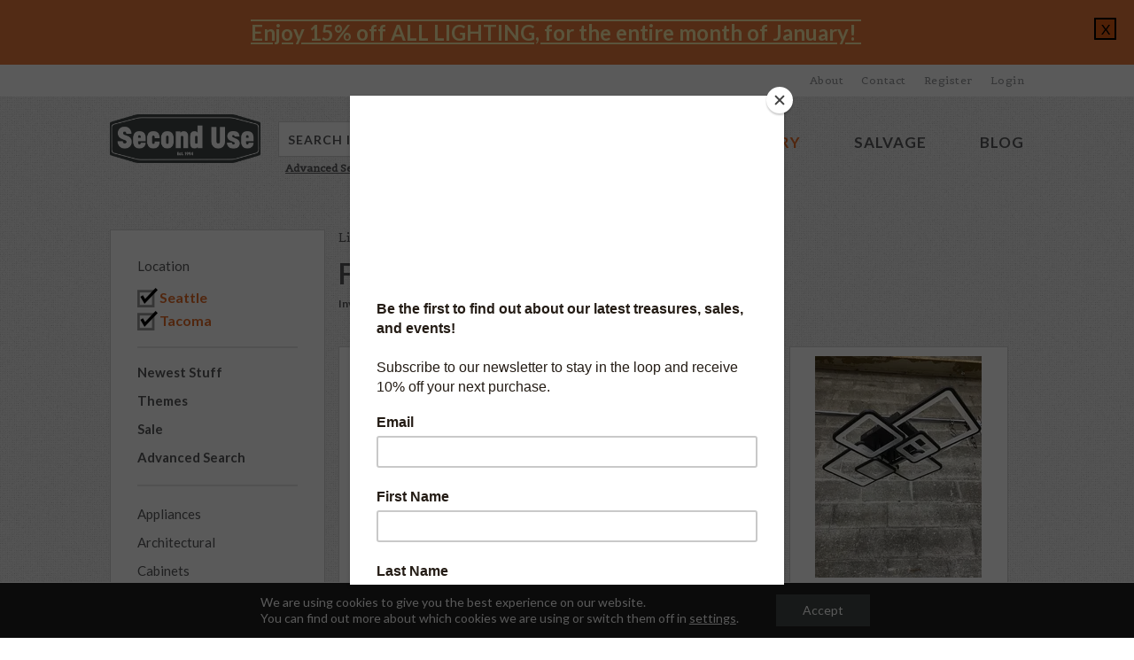

--- FILE ---
content_type: text/html; charset=UTF-8
request_url: https://www.seconduse.com/inventory/categories/lighting/ceiling-lights/flush-mounts/
body_size: 15105
content:
<!DOCTYPE html>
<html class="no-js">
	<head>
		<meta charset="utf-8" />
		<meta http-equiv="X-UA-Compatible" content="IE=edge">

		<title>Items | Second Use Building Materials and Salvage</title>

		<link rel="icon" type="image/png" href="https://www.seconduse.com/wp-content/themes/seconduse/img/favicon.png" />

		<meta name="viewport" content="width=device-width, initial-scale=1">

		
		<meta name='robots' content='max-image-preview:large' />
<link rel='dns-prefetch' href='//platform-api.sharethis.com' />
<link rel='dns-prefetch' href='//fonts.googleapis.com' />
<link rel='dns-prefetch' href='//cdn.seconduse.com' />
<link rel="alternate" type="application/rss+xml" title="Second Use Building Materials and Salvage &raquo; Items Feed" href="https://www.seconduse.com/?post_type=item&#038;feed=rss2" />
<script type="text/javascript">
window._wpemojiSettings = {"baseUrl":"https:\/\/s.w.org\/images\/core\/emoji\/14.0.0\/72x72\/","ext":".png","svgUrl":"https:\/\/s.w.org\/images\/core\/emoji\/14.0.0\/svg\/","svgExt":".svg","source":{"concatemoji":"https:\/\/www.seconduse.com\/wp-includes\/js\/wp-emoji-release.min.js?ver=6.1.4"}};
/*! This file is auto-generated */
!function(e,a,t){var n,r,o,i=a.createElement("canvas"),p=i.getContext&&i.getContext("2d");function s(e,t){var a=String.fromCharCode,e=(p.clearRect(0,0,i.width,i.height),p.fillText(a.apply(this,e),0,0),i.toDataURL());return p.clearRect(0,0,i.width,i.height),p.fillText(a.apply(this,t),0,0),e===i.toDataURL()}function c(e){var t=a.createElement("script");t.src=e,t.defer=t.type="text/javascript",a.getElementsByTagName("head")[0].appendChild(t)}for(o=Array("flag","emoji"),t.supports={everything:!0,everythingExceptFlag:!0},r=0;r<o.length;r++)t.supports[o[r]]=function(e){if(p&&p.fillText)switch(p.textBaseline="top",p.font="600 32px Arial",e){case"flag":return s([127987,65039,8205,9895,65039],[127987,65039,8203,9895,65039])?!1:!s([55356,56826,55356,56819],[55356,56826,8203,55356,56819])&&!s([55356,57332,56128,56423,56128,56418,56128,56421,56128,56430,56128,56423,56128,56447],[55356,57332,8203,56128,56423,8203,56128,56418,8203,56128,56421,8203,56128,56430,8203,56128,56423,8203,56128,56447]);case"emoji":return!s([129777,127995,8205,129778,127999],[129777,127995,8203,129778,127999])}return!1}(o[r]),t.supports.everything=t.supports.everything&&t.supports[o[r]],"flag"!==o[r]&&(t.supports.everythingExceptFlag=t.supports.everythingExceptFlag&&t.supports[o[r]]);t.supports.everythingExceptFlag=t.supports.everythingExceptFlag&&!t.supports.flag,t.DOMReady=!1,t.readyCallback=function(){t.DOMReady=!0},t.supports.everything||(n=function(){t.readyCallback()},a.addEventListener?(a.addEventListener("DOMContentLoaded",n,!1),e.addEventListener("load",n,!1)):(e.attachEvent("onload",n),a.attachEvent("onreadystatechange",function(){"complete"===a.readyState&&t.readyCallback()})),(e=t.source||{}).concatemoji?c(e.concatemoji):e.wpemoji&&e.twemoji&&(c(e.twemoji),c(e.wpemoji)))}(window,document,window._wpemojiSettings);
</script>
<style type="text/css">
img.wp-smiley,
img.emoji {
	display: inline !important;
	border: none !important;
	box-shadow: none !important;
	height: 1em !important;
	width: 1em !important;
	margin: 0 0.07em !important;
	vertical-align: -0.1em !important;
	background: none !important;
	padding: 0 !important;
}
</style>
	<link rel='stylesheet' id='google-fonts-css' href='https://fonts.googleapis.com/css?family=Lato%3A400%2C700%7CBelgrano&#038;ver=6.1.4' type='text/css' media='all' />
<link rel='stylesheet' id='stylesheet-css' href='https://www.seconduse.com/wp-content/themes/seconduse/style.css?ver=1.0.15' type='text/css' media='all' />
<link rel='stylesheet' id='slick-css' href='https://www.seconduse.com/wp-content/themes/seconduse/js/slick.css?ver=1.0.15' type='text/css' media='all' />
<link rel='stylesheet' id='wp-block-library-css' href='https://www.seconduse.com/wp-includes/css/dist/block-library/style.min.css?ver=6.1.4' type='text/css' media='all' />
<link rel='stylesheet' id='classic-theme-styles-css' href='https://www.seconduse.com/wp-includes/css/classic-themes.min.css?ver=1' type='text/css' media='all' />
<style id='global-styles-inline-css' type='text/css'>
body{--wp--preset--color--black: #000000;--wp--preset--color--cyan-bluish-gray: #abb8c3;--wp--preset--color--white: #ffffff;--wp--preset--color--pale-pink: #f78da7;--wp--preset--color--vivid-red: #cf2e2e;--wp--preset--color--luminous-vivid-orange: #ff6900;--wp--preset--color--luminous-vivid-amber: #fcb900;--wp--preset--color--light-green-cyan: #7bdcb5;--wp--preset--color--vivid-green-cyan: #00d084;--wp--preset--color--pale-cyan-blue: #8ed1fc;--wp--preset--color--vivid-cyan-blue: #0693e3;--wp--preset--color--vivid-purple: #9b51e0;--wp--preset--gradient--vivid-cyan-blue-to-vivid-purple: linear-gradient(135deg,rgba(6,147,227,1) 0%,rgb(155,81,224) 100%);--wp--preset--gradient--light-green-cyan-to-vivid-green-cyan: linear-gradient(135deg,rgb(122,220,180) 0%,rgb(0,208,130) 100%);--wp--preset--gradient--luminous-vivid-amber-to-luminous-vivid-orange: linear-gradient(135deg,rgba(252,185,0,1) 0%,rgba(255,105,0,1) 100%);--wp--preset--gradient--luminous-vivid-orange-to-vivid-red: linear-gradient(135deg,rgba(255,105,0,1) 0%,rgb(207,46,46) 100%);--wp--preset--gradient--very-light-gray-to-cyan-bluish-gray: linear-gradient(135deg,rgb(238,238,238) 0%,rgb(169,184,195) 100%);--wp--preset--gradient--cool-to-warm-spectrum: linear-gradient(135deg,rgb(74,234,220) 0%,rgb(151,120,209) 20%,rgb(207,42,186) 40%,rgb(238,44,130) 60%,rgb(251,105,98) 80%,rgb(254,248,76) 100%);--wp--preset--gradient--blush-light-purple: linear-gradient(135deg,rgb(255,206,236) 0%,rgb(152,150,240) 100%);--wp--preset--gradient--blush-bordeaux: linear-gradient(135deg,rgb(254,205,165) 0%,rgb(254,45,45) 50%,rgb(107,0,62) 100%);--wp--preset--gradient--luminous-dusk: linear-gradient(135deg,rgb(255,203,112) 0%,rgb(199,81,192) 50%,rgb(65,88,208) 100%);--wp--preset--gradient--pale-ocean: linear-gradient(135deg,rgb(255,245,203) 0%,rgb(182,227,212) 50%,rgb(51,167,181) 100%);--wp--preset--gradient--electric-grass: linear-gradient(135deg,rgb(202,248,128) 0%,rgb(113,206,126) 100%);--wp--preset--gradient--midnight: linear-gradient(135deg,rgb(2,3,129) 0%,rgb(40,116,252) 100%);--wp--preset--duotone--dark-grayscale: url('#wp-duotone-dark-grayscale');--wp--preset--duotone--grayscale: url('#wp-duotone-grayscale');--wp--preset--duotone--purple-yellow: url('#wp-duotone-purple-yellow');--wp--preset--duotone--blue-red: url('#wp-duotone-blue-red');--wp--preset--duotone--midnight: url('#wp-duotone-midnight');--wp--preset--duotone--magenta-yellow: url('#wp-duotone-magenta-yellow');--wp--preset--duotone--purple-green: url('#wp-duotone-purple-green');--wp--preset--duotone--blue-orange: url('#wp-duotone-blue-orange');--wp--preset--font-size--small: 13px;--wp--preset--font-size--medium: 20px;--wp--preset--font-size--large: 36px;--wp--preset--font-size--x-large: 42px;--wp--preset--spacing--20: 0.44rem;--wp--preset--spacing--30: 0.67rem;--wp--preset--spacing--40: 1rem;--wp--preset--spacing--50: 1.5rem;--wp--preset--spacing--60: 2.25rem;--wp--preset--spacing--70: 3.38rem;--wp--preset--spacing--80: 5.06rem;}:where(.is-layout-flex){gap: 0.5em;}body .is-layout-flow > .alignleft{float: left;margin-inline-start: 0;margin-inline-end: 2em;}body .is-layout-flow > .alignright{float: right;margin-inline-start: 2em;margin-inline-end: 0;}body .is-layout-flow > .aligncenter{margin-left: auto !important;margin-right: auto !important;}body .is-layout-constrained > .alignleft{float: left;margin-inline-start: 0;margin-inline-end: 2em;}body .is-layout-constrained > .alignright{float: right;margin-inline-start: 2em;margin-inline-end: 0;}body .is-layout-constrained > .aligncenter{margin-left: auto !important;margin-right: auto !important;}body .is-layout-constrained > :where(:not(.alignleft):not(.alignright):not(.alignfull)){max-width: var(--wp--style--global--content-size);margin-left: auto !important;margin-right: auto !important;}body .is-layout-constrained > .alignwide{max-width: var(--wp--style--global--wide-size);}body .is-layout-flex{display: flex;}body .is-layout-flex{flex-wrap: wrap;align-items: center;}body .is-layout-flex > *{margin: 0;}:where(.wp-block-columns.is-layout-flex){gap: 2em;}.has-black-color{color: var(--wp--preset--color--black) !important;}.has-cyan-bluish-gray-color{color: var(--wp--preset--color--cyan-bluish-gray) !important;}.has-white-color{color: var(--wp--preset--color--white) !important;}.has-pale-pink-color{color: var(--wp--preset--color--pale-pink) !important;}.has-vivid-red-color{color: var(--wp--preset--color--vivid-red) !important;}.has-luminous-vivid-orange-color{color: var(--wp--preset--color--luminous-vivid-orange) !important;}.has-luminous-vivid-amber-color{color: var(--wp--preset--color--luminous-vivid-amber) !important;}.has-light-green-cyan-color{color: var(--wp--preset--color--light-green-cyan) !important;}.has-vivid-green-cyan-color{color: var(--wp--preset--color--vivid-green-cyan) !important;}.has-pale-cyan-blue-color{color: var(--wp--preset--color--pale-cyan-blue) !important;}.has-vivid-cyan-blue-color{color: var(--wp--preset--color--vivid-cyan-blue) !important;}.has-vivid-purple-color{color: var(--wp--preset--color--vivid-purple) !important;}.has-black-background-color{background-color: var(--wp--preset--color--black) !important;}.has-cyan-bluish-gray-background-color{background-color: var(--wp--preset--color--cyan-bluish-gray) !important;}.has-white-background-color{background-color: var(--wp--preset--color--white) !important;}.has-pale-pink-background-color{background-color: var(--wp--preset--color--pale-pink) !important;}.has-vivid-red-background-color{background-color: var(--wp--preset--color--vivid-red) !important;}.has-luminous-vivid-orange-background-color{background-color: var(--wp--preset--color--luminous-vivid-orange) !important;}.has-luminous-vivid-amber-background-color{background-color: var(--wp--preset--color--luminous-vivid-amber) !important;}.has-light-green-cyan-background-color{background-color: var(--wp--preset--color--light-green-cyan) !important;}.has-vivid-green-cyan-background-color{background-color: var(--wp--preset--color--vivid-green-cyan) !important;}.has-pale-cyan-blue-background-color{background-color: var(--wp--preset--color--pale-cyan-blue) !important;}.has-vivid-cyan-blue-background-color{background-color: var(--wp--preset--color--vivid-cyan-blue) !important;}.has-vivid-purple-background-color{background-color: var(--wp--preset--color--vivid-purple) !important;}.has-black-border-color{border-color: var(--wp--preset--color--black) !important;}.has-cyan-bluish-gray-border-color{border-color: var(--wp--preset--color--cyan-bluish-gray) !important;}.has-white-border-color{border-color: var(--wp--preset--color--white) !important;}.has-pale-pink-border-color{border-color: var(--wp--preset--color--pale-pink) !important;}.has-vivid-red-border-color{border-color: var(--wp--preset--color--vivid-red) !important;}.has-luminous-vivid-orange-border-color{border-color: var(--wp--preset--color--luminous-vivid-orange) !important;}.has-luminous-vivid-amber-border-color{border-color: var(--wp--preset--color--luminous-vivid-amber) !important;}.has-light-green-cyan-border-color{border-color: var(--wp--preset--color--light-green-cyan) !important;}.has-vivid-green-cyan-border-color{border-color: var(--wp--preset--color--vivid-green-cyan) !important;}.has-pale-cyan-blue-border-color{border-color: var(--wp--preset--color--pale-cyan-blue) !important;}.has-vivid-cyan-blue-border-color{border-color: var(--wp--preset--color--vivid-cyan-blue) !important;}.has-vivid-purple-border-color{border-color: var(--wp--preset--color--vivid-purple) !important;}.has-vivid-cyan-blue-to-vivid-purple-gradient-background{background: var(--wp--preset--gradient--vivid-cyan-blue-to-vivid-purple) !important;}.has-light-green-cyan-to-vivid-green-cyan-gradient-background{background: var(--wp--preset--gradient--light-green-cyan-to-vivid-green-cyan) !important;}.has-luminous-vivid-amber-to-luminous-vivid-orange-gradient-background{background: var(--wp--preset--gradient--luminous-vivid-amber-to-luminous-vivid-orange) !important;}.has-luminous-vivid-orange-to-vivid-red-gradient-background{background: var(--wp--preset--gradient--luminous-vivid-orange-to-vivid-red) !important;}.has-very-light-gray-to-cyan-bluish-gray-gradient-background{background: var(--wp--preset--gradient--very-light-gray-to-cyan-bluish-gray) !important;}.has-cool-to-warm-spectrum-gradient-background{background: var(--wp--preset--gradient--cool-to-warm-spectrum) !important;}.has-blush-light-purple-gradient-background{background: var(--wp--preset--gradient--blush-light-purple) !important;}.has-blush-bordeaux-gradient-background{background: var(--wp--preset--gradient--blush-bordeaux) !important;}.has-luminous-dusk-gradient-background{background: var(--wp--preset--gradient--luminous-dusk) !important;}.has-pale-ocean-gradient-background{background: var(--wp--preset--gradient--pale-ocean) !important;}.has-electric-grass-gradient-background{background: var(--wp--preset--gradient--electric-grass) !important;}.has-midnight-gradient-background{background: var(--wp--preset--gradient--midnight) !important;}.has-small-font-size{font-size: var(--wp--preset--font-size--small) !important;}.has-medium-font-size{font-size: var(--wp--preset--font-size--medium) !important;}.has-large-font-size{font-size: var(--wp--preset--font-size--large) !important;}.has-x-large-font-size{font-size: var(--wp--preset--font-size--x-large) !important;}
.wp-block-navigation a:where(:not(.wp-element-button)){color: inherit;}
:where(.wp-block-columns.is-layout-flex){gap: 2em;}
.wp-block-pullquote{font-size: 1.5em;line-height: 1.6;}
</style>
<link rel='stylesheet' id='second-use-plugin-css-css' href='https://www.seconduse.com/wp-content/plugins/seconduse/css/plugin.css?ver=6.1.4' type='text/css' media='all' />
<link rel='stylesheet' id='searchwp-forms-css' href='https://www.seconduse.com/wp-content/plugins/searchwp/assets/css/frontend/search-forms.css?ver=4.3.2' type='text/css' media='all' />
<link rel='stylesheet' id='moove_gdpr_frontend-css' href='https://www.seconduse.com/wp-content/plugins/gdpr-cookie-compliance/dist/styles/gdpr-main-nf.css?ver=4.10.6' type='text/css' media='all' />
<style id='moove_gdpr_frontend-inline-css' type='text/css'>
				#moove_gdpr_cookie_modal .moove-gdpr-modal-content .moove-gdpr-tab-main h3.tab-title, 
				#moove_gdpr_cookie_modal .moove-gdpr-modal-content .moove-gdpr-tab-main span.tab-title,
				#moove_gdpr_cookie_modal .moove-gdpr-modal-content .moove-gdpr-modal-left-content #moove-gdpr-menu li a, 
				#moove_gdpr_cookie_modal .moove-gdpr-modal-content .moove-gdpr-modal-left-content #moove-gdpr-menu li button,
				#moove_gdpr_cookie_modal .moove-gdpr-modal-content .moove-gdpr-modal-left-content .moove-gdpr-branding-cnt a,
				#moove_gdpr_cookie_modal .moove-gdpr-modal-content .moove-gdpr-modal-footer-content .moove-gdpr-button-holder a.mgbutton, 
				#moove_gdpr_cookie_modal .moove-gdpr-modal-content .moove-gdpr-modal-footer-content .moove-gdpr-button-holder button.mgbutton,
				#moove_gdpr_cookie_modal .cookie-switch .cookie-slider:after, 
				#moove_gdpr_cookie_modal .cookie-switch .slider:after, 
				#moove_gdpr_cookie_modal .switch .cookie-slider:after, 
				#moove_gdpr_cookie_modal .switch .slider:after,
				#moove_gdpr_cookie_info_bar .moove-gdpr-info-bar-container .moove-gdpr-info-bar-content p, 
				#moove_gdpr_cookie_info_bar .moove-gdpr-info-bar-container .moove-gdpr-info-bar-content p a,
				#moove_gdpr_cookie_info_bar .moove-gdpr-info-bar-container .moove-gdpr-info-bar-content a.mgbutton, 
				#moove_gdpr_cookie_info_bar .moove-gdpr-info-bar-container .moove-gdpr-info-bar-content button.mgbutton,
				#moove_gdpr_cookie_modal .moove-gdpr-modal-content .moove-gdpr-tab-main .moove-gdpr-tab-main-content h1, 
				#moove_gdpr_cookie_modal .moove-gdpr-modal-content .moove-gdpr-tab-main .moove-gdpr-tab-main-content h2, 
				#moove_gdpr_cookie_modal .moove-gdpr-modal-content .moove-gdpr-tab-main .moove-gdpr-tab-main-content h3, 
				#moove_gdpr_cookie_modal .moove-gdpr-modal-content .moove-gdpr-tab-main .moove-gdpr-tab-main-content h4, 
				#moove_gdpr_cookie_modal .moove-gdpr-modal-content .moove-gdpr-tab-main .moove-gdpr-tab-main-content h5, 
				#moove_gdpr_cookie_modal .moove-gdpr-modal-content .moove-gdpr-tab-main .moove-gdpr-tab-main-content h6,
				#moove_gdpr_cookie_modal .moove-gdpr-modal-content.moove_gdpr_modal_theme_v2 .moove-gdpr-modal-title .tab-title,
				#moove_gdpr_cookie_modal .moove-gdpr-modal-content.moove_gdpr_modal_theme_v2 .moove-gdpr-tab-main h3.tab-title, 
				#moove_gdpr_cookie_modal .moove-gdpr-modal-content.moove_gdpr_modal_theme_v2 .moove-gdpr-tab-main span.tab-title,
				#moove_gdpr_cookie_modal .moove-gdpr-modal-content.moove_gdpr_modal_theme_v2 .moove-gdpr-branding-cnt a {
				 	font-weight: inherit				}
			#moove_gdpr_cookie_modal,#moove_gdpr_cookie_info_bar,.gdpr_cookie_settings_shortcode_content{font-family:inherit}#moove_gdpr_save_popup_settings_button{background-color:#373737;color:#fff}#moove_gdpr_save_popup_settings_button:hover{background-color:#000}#moove_gdpr_cookie_info_bar .moove-gdpr-info-bar-container .moove-gdpr-info-bar-content a.mgbutton,#moove_gdpr_cookie_info_bar .moove-gdpr-info-bar-container .moove-gdpr-info-bar-content button.mgbutton{background-color:#404746}#moove_gdpr_cookie_modal .moove-gdpr-modal-content .moove-gdpr-modal-footer-content .moove-gdpr-button-holder a.mgbutton,#moove_gdpr_cookie_modal .moove-gdpr-modal-content .moove-gdpr-modal-footer-content .moove-gdpr-button-holder button.mgbutton,.gdpr_cookie_settings_shortcode_content .gdpr-shr-button.button-green{background-color:#404746;border-color:#404746}#moove_gdpr_cookie_modal .moove-gdpr-modal-content .moove-gdpr-modal-footer-content .moove-gdpr-button-holder a.mgbutton:hover,#moove_gdpr_cookie_modal .moove-gdpr-modal-content .moove-gdpr-modal-footer-content .moove-gdpr-button-holder button.mgbutton:hover,.gdpr_cookie_settings_shortcode_content .gdpr-shr-button.button-green:hover{background-color:#fff;color:#404746}#moove_gdpr_cookie_modal .moove-gdpr-modal-content .moove-gdpr-modal-close i,#moove_gdpr_cookie_modal .moove-gdpr-modal-content .moove-gdpr-modal-close span.gdpr-icon{background-color:#404746;border:1px solid #404746}#moove_gdpr_cookie_info_bar span.change-settings-button.focus-g,#moove_gdpr_cookie_info_bar span.change-settings-button:focus{-webkit-box-shadow:0 0 1px 3px #404746;-moz-box-shadow:0 0 1px 3px #404746;box-shadow:0 0 1px 3px #404746}#moove_gdpr_cookie_modal .moove-gdpr-modal-content .moove-gdpr-modal-close i:hover,#moove_gdpr_cookie_modal .moove-gdpr-modal-content .moove-gdpr-modal-close span.gdpr-icon:hover,#moove_gdpr_cookie_info_bar span[data-href]>u.change-settings-button{color:#404746}#moove_gdpr_cookie_modal .moove-gdpr-modal-content .moove-gdpr-modal-left-content #moove-gdpr-menu li.menu-item-selected a span.gdpr-icon,#moove_gdpr_cookie_modal .moove-gdpr-modal-content .moove-gdpr-modal-left-content #moove-gdpr-menu li.menu-item-selected button span.gdpr-icon{color:inherit}#moove_gdpr_cookie_modal .moove-gdpr-modal-content .moove-gdpr-modal-left-content #moove-gdpr-menu li a span.gdpr-icon,#moove_gdpr_cookie_modal .moove-gdpr-modal-content .moove-gdpr-modal-left-content #moove-gdpr-menu li button span.gdpr-icon{color:inherit}#moove_gdpr_cookie_modal .gdpr-acc-link{line-height:0;font-size:0;color:transparent;position:absolute}#moove_gdpr_cookie_modal .moove-gdpr-modal-content .moove-gdpr-modal-close:hover i,#moove_gdpr_cookie_modal .moove-gdpr-modal-content .moove-gdpr-modal-left-content #moove-gdpr-menu li a,#moove_gdpr_cookie_modal .moove-gdpr-modal-content .moove-gdpr-modal-left-content #moove-gdpr-menu li button,#moove_gdpr_cookie_modal .moove-gdpr-modal-content .moove-gdpr-modal-left-content #moove-gdpr-menu li button i,#moove_gdpr_cookie_modal .moove-gdpr-modal-content .moove-gdpr-modal-left-content #moove-gdpr-menu li a i,#moove_gdpr_cookie_modal .moove-gdpr-modal-content .moove-gdpr-tab-main .moove-gdpr-tab-main-content a:hover,#moove_gdpr_cookie_info_bar.moove-gdpr-dark-scheme .moove-gdpr-info-bar-container .moove-gdpr-info-bar-content a.mgbutton:hover,#moove_gdpr_cookie_info_bar.moove-gdpr-dark-scheme .moove-gdpr-info-bar-container .moove-gdpr-info-bar-content button.mgbutton:hover,#moove_gdpr_cookie_info_bar.moove-gdpr-dark-scheme .moove-gdpr-info-bar-container .moove-gdpr-info-bar-content a:hover,#moove_gdpr_cookie_info_bar.moove-gdpr-dark-scheme .moove-gdpr-info-bar-container .moove-gdpr-info-bar-content button:hover,#moove_gdpr_cookie_info_bar.moove-gdpr-dark-scheme .moove-gdpr-info-bar-container .moove-gdpr-info-bar-content span.change-settings-button:hover,#moove_gdpr_cookie_info_bar.moove-gdpr-dark-scheme .moove-gdpr-info-bar-container .moove-gdpr-info-bar-content u.change-settings-button:hover,#moove_gdpr_cookie_info_bar span[data-href]>u.change-settings-button,#moove_gdpr_cookie_info_bar.moove-gdpr-dark-scheme .moove-gdpr-info-bar-container .moove-gdpr-info-bar-content a.mgbutton.focus-g,#moove_gdpr_cookie_info_bar.moove-gdpr-dark-scheme .moove-gdpr-info-bar-container .moove-gdpr-info-bar-content button.mgbutton.focus-g,#moove_gdpr_cookie_info_bar.moove-gdpr-dark-scheme .moove-gdpr-info-bar-container .moove-gdpr-info-bar-content a.focus-g,#moove_gdpr_cookie_info_bar.moove-gdpr-dark-scheme .moove-gdpr-info-bar-container .moove-gdpr-info-bar-content button.focus-g,#moove_gdpr_cookie_info_bar.moove-gdpr-dark-scheme .moove-gdpr-info-bar-container .moove-gdpr-info-bar-content a.mgbutton:focus,#moove_gdpr_cookie_info_bar.moove-gdpr-dark-scheme .moove-gdpr-info-bar-container .moove-gdpr-info-bar-content button.mgbutton:focus,#moove_gdpr_cookie_info_bar.moove-gdpr-dark-scheme .moove-gdpr-info-bar-container .moove-gdpr-info-bar-content a:focus,#moove_gdpr_cookie_info_bar.moove-gdpr-dark-scheme .moove-gdpr-info-bar-container .moove-gdpr-info-bar-content button:focus,#moove_gdpr_cookie_info_bar.moove-gdpr-dark-scheme .moove-gdpr-info-bar-container .moove-gdpr-info-bar-content span.change-settings-button.focus-g,span.change-settings-button:focus,#moove_gdpr_cookie_info_bar.moove-gdpr-dark-scheme .moove-gdpr-info-bar-container .moove-gdpr-info-bar-content u.change-settings-button.focus-g,#moove_gdpr_cookie_info_bar.moove-gdpr-dark-scheme .moove-gdpr-info-bar-container .moove-gdpr-info-bar-content u.change-settings-button:focus{color:#404746}#moove_gdpr_cookie_modal.gdpr_lightbox-hide{display:none}#moove_gdpr_cookie_info_bar .moove-gdpr-info-bar-container .moove-gdpr-info-bar-content a.mgbutton,#moove_gdpr_cookie_info_bar .moove-gdpr-info-bar-container .moove-gdpr-info-bar-content button.mgbutton,#moove_gdpr_cookie_modal .moove-gdpr-modal-content .moove-gdpr-modal-footer-content .moove-gdpr-button-holder a.mgbutton,#moove_gdpr_cookie_modal .moove-gdpr-modal-content .moove-gdpr-modal-footer-content .moove-gdpr-button-holder button.mgbutton,.gdpr-shr-button,#moove_gdpr_cookie_info_bar .moove-gdpr-infobar-close-btn{border-radius:0}
</style>
<link rel='stylesheet' id='wppb_stylesheet-css' href='https://www.seconduse.com/wp-content/plugins/profile-builder/assets/css/style-front-end.css?ver=3.12.2' type='text/css' media='all' />
<script type='text/javascript' src='https://www.seconduse.com/wp-content/themes/seconduse/js/modernizr-2.7.1.min.js?ver=2.7.1' id='modernizr-js'></script>
<script type='text/javascript' src='https://www.seconduse.com/wp-includes/js/jquery/jquery.min.js?ver=3.6.1' id='jquery-core-js'></script>
<script type='text/javascript' src='https://www.seconduse.com/wp-includes/js/jquery/jquery-migrate.min.js?ver=3.3.2' id='jquery-migrate-js'></script>
<script type='text/javascript' src='https://www.seconduse.com/wp-content/plugins/seconduse/js/plugin.js?ver=1.0.0' id='second-use-plugin-js'></script>
<script type='text/javascript' src='//platform-api.sharethis.com/js/sharethis.js#source=googleanalytics-wordpress#product=ga&#038;property=604912a51ec66e0011e92ce2' id='googleanalytics-platform-sharethis-js'></script>
<link rel="https://api.w.org/" href="https://www.seconduse.com/wp-json/" /><link rel="alternate" type="application/json" href="https://www.seconduse.com/wp-json/wp/v2/categories/96144" /><link rel="EditURI" type="application/rsd+xml" title="RSD" href="https://www.seconduse.com/xmlrpc.php?rsd" />
<link rel="wlwmanifest" type="application/wlwmanifest+xml" href="https://www.seconduse.com/wp-includes/wlwmanifest.xml" />
    	<!-- Google Tag Manager -->
		<script>(function(w,d,s,l,i){w[l]=w[l]||[];w[l].push({'gtm.start':
		new Date().getTime(),event:'gtm.js'});var f=d.getElementsByTagName(s)[0],
		j=d.createElement(s),dl=l!='dataLayer'?'&l='+l:'';j.async=true;j.src=
		'https://www.googletagmanager.com/gtm.js?id='+i+dl;f.parentNode.insertBefore(j,f);
		})(window,document,'script','dataLayer','GTM-5K4K3SG');</script>
		<!-- End Google Tag Manager -->
    <script>
(function() {
	(function (i, s, o, g, r, a, m) {
		i['GoogleAnalyticsObject'] = r;
		i[r] = i[r] || function () {
				(i[r].q = i[r].q || []).push(arguments)
			}, i[r].l = 1 * new Date();
		a = s.createElement(o),
			m = s.getElementsByTagName(o)[0];
		a.async = 1;
		a.src = g;
		m.parentNode.insertBefore(a, m)
	})(window, document, 'script', 'https://google-analytics.com/analytics.js', 'ga');

	ga('create', 'UA-5977045-1', 'auto');
			ga('send', 'pageview');
	})();
</script>
		<style type="text/css" id="wp-custom-css">
			td{
	border:solid lightgrey 1px;
}
/*Pride Banner
header {
	background: linear-gradient(to right, #ef5350, #f48fb1, #7e57c2, #2196f3, #26c6da, #43a047, #eeff41, #f9a825, #ff5722);
}
*/
header .search .search-field {
	border: lightgrey solid 1px;
}
#latest .wrapper{
	overflow:hidden;
}

#inventory #info .description ol{
	list-style:decimal;
}
#inventory #info .description ul{
	list-style: initial;
}
#inventory #details p:first-child{
	font-size:large;
	font-weight:bolder;
}
#inventory .block__item__inner {
	background-size: cover;
}
#inventory #list .product .image img{
	max-height:inherit;
}
#inventory #list .product .image .image-wrapper {
	height:250px;
}
#home #latest #latest-blog .info h4 {
    visibility:hidden;
}

#home #latest #latest-blog #post-1 .info{
	width:100%;
	background: rgba(64,71,70,0.9);
	height:initial;
	padding: 30px;
}

#home #blog-features .post .info {
    padding: 5%;
}
.wp-block-image figcaption {
    margin-top: 0;
    padding: 0.5em;
    background: gainsboro;
	font-weight:bold;
}
/*
#home #latest #newest .info,
#home #features .backstretch{
	-webkit-text-stroke: .25px black;
}
*/
#home #features h3{
	background:rgba(64, 71, 70, 0.9);
}
#home #features .info h2{
	font-size:1.5em;
}
#home #feature .col{
	width:33%;
}
#home #features .backstretch .details {
  padding: 05px 30px 10px 30px;
  margin: 0;
  background: rgba(64, 71, 70, 0.9);
	width: 100%;}

#home #features .backstretch {
  background: rgba(64, 71, 70, 0.9);
  padding: 0;
	float:right;
	}
#home #features .backstretch h2 {
  background: rgba(64, 71, 70, 0.9);
  padding: 10px 30px 5px 30px;
  margin: 0;
	font-size:24px;
	}
#home #features #featured-theme {
	background:#1D3F1D;
}
#home #features #featured-theme .info{
	background:inherit;
}
#home #features #featured-theme h3 {
	background:rgba(64, 71, 70, 0.9);
}
#home #features #acceptance-policies{
	background:#1D3F1D;
}
#home #features #acceptance-policies .info{
	background:inherit;
}
#recycled-paint .wp-block-gallery .blocks-gallery-item figcaption {
	padding:0;
	font-size:2em;
}
#assessment #acceptance-cta{
	visibility:hidden;
	height:0;
	padding:0;
}
.blocks-gallery-grid{
	margin-bottom:1px;
}
#join-us #email-us {
    padding: 0;
    height: 0;
    width: 0;
    visibility: hidden;
}
.wp-block-gallery.has-nested-images figure.wp-block-image figcaption {
		max-height:15%;
	max-width:100%;
white-space:nowrap;
overflow: hidden;
text-overflow: ellipsis;
}
#our-team #team-list .member .info{
	font-size: 0.9em;
}
#gallery{
	background:none;
}
#gallery-wrapper{
	background:rgba(64, 71, 70, 0.9);
}
p.searchwp-revised-search-notice{
	width:100%;
	padding: 0 5px 10px 0;
	font-size: larger;
}
#inventory #sidebar #inventory-nav{
	border:lightgray solid 1px;
}
#inventory #list .product{
	border: lightgrey solid 1px;
	padding: 10px 10px;
	margin: 0 1% 2% 0%;
}
#inventory #list .product .image{
	background: none;
	margin: 0;
}

#inventory #list .product .flag{
	top: 0;
	right: 0;
}
#inventory #list .product h3{
	height:3.25em;
	padding: 5px 0 1px 0;
	overflow: auto;
} 
#inventory #list .product h3 a{
	white-space:normal;
}
#blog #posts .info h6{
	display:none;
	height:0;
	width:0;
}
#blog #sidebar #recent-posts h5{
	display:none;
}
.post-header h6{
	display:none;
}
#want .header {
	visibility:hidden;
	padding:0px;
	width:0;
}

#gallery .single-photo{
	height:inherit
}

#gallery .single-photo img{
	height:inherit;
}
#gallery #large-photos .slick-active .photo-wrapper img{
	height:inherit;
}
#pagination .prev{
	padding-right:5px;
}
#pagination .next{
	padding-left:5px;
}
.block__item__inner{
	border:lightgray solid 1px;
}
#inventory article{
	border: lightgray solid 1px;
}
#inventory #photos #medium-photos{
	background: none;
}
.slick-dots{
	background:white;
	padding:5px;
}
#themes-list .theme{
	padding: 0px;
}
#themes-list .theme a{
	height:200px;
}
#themes-list .theme a span{
	height:50%;
	-webkit-text-stroke: 0.25px black;
}
#mc-embedded-subscribe {
      *overflow: visible;
	position:inline-block !important;
}
#themes-list .theme a img{
	max-height:none;
	min-height: 100%;
  bottom: 0;
	margin: auto;
  display: block;
	filter: brightness(0.9);
}
#themes-list .theme a:hover img{
	filter: brightness(0.5);
}
.themes .theme a  span strong{
	-moz-osx-font-smoothing:subpixel-antialiased;
	-webkit-font-smoothing:subpixel-antialiased;
	font-weight:normal;
}

#BambooHR .BambooHR-ATS-board ul ul{
	padding-bottom:15px;
}

#BambooHR .BambooHR-ATS-board  .BambooHR-ATS-Location {
	width:100%;
	padding-top:0px;
	text-align: end;
	display:flex;
}
#BambooHR .BambooHR-ATS-Department-Item{
	background:lightgrey;
	margin:5px;
	padding:5px;
}

#error-page{
	background: url(wp-content/themes/seconduse/img/texture.png) repeat 0 0;
	color:black;
	min-height:inherit;
}
#error-page .wrapper a{
	color:#e66c29;
}
#contact #map .wrapper #shoreline{
	background:#fff;
	padding: 20px;
}
#seattle-loc, #shoreline-loc{
	text-align: center;
}
#contact-info{
	padding: 60px 0 40px 0;
}
#contact #map .wrapper #shoreline h3{
	font-family: 'Avenir LT W01_95 Black', 'Lato', Arial, sans-serif;
  font-weight: 700;
  font-size: 2em;
  margin: 0 0 15px 0;
	text-align: center;
}
#contact #map{
	padding:0 0 60px 0;
	background:url(/wp-content/themes/seconduse/img/texture.png) repeat 0 0;
}
#contact #map .wrapper #shoreline a{
	color: #e66c29;
}
#shorelineFill {
	display:inline-flex;
		width:100%;
}
#shorelineText{
	width:45%;
}
#shorelineMap{
	width:45%;
	margin-left:auto;
	margin-right:0;
}
#footer-nav{
	width: 20%;	
}
#footer-nav .col{
	width: 100%;
	padding-bottom:20px;
}
#footer-nav .col h5{
	font-weight:bold;
	margin:5px 0;
}
footer #sign-up{
	width: 28%;
	padding: 0 35px 0 0;
}
footer #contact-info{
	width: 52%;
	padding: 0 0 40px 0;
}
#contact-info .col{
	width:100%;
	display: inline-flex;
}
#contact-info .col h5{
	display: none;
}
#contact-info .col .social{
	display: none;
}
#SeaCont{
	display:inline-block;
	width:100%;
}
#TacCont{
	display:inline-block;
	width:100%;
}
#ShoreCont{
	display:inline-block;
	width:100%;
}
#shoreline img{
	margin:0 auto;
}
#shoreline #hero.default{
	background:#034733;
	padding: 25px 0;
}
#shoreline #hero.default h1{
	text-transform:capitalize;
	background-color:inherit;
	padding-bottom:20px;
	font-size:9vw;
}
#shoreline #hero.default h2{
	text-transform:capitalize;
	text-align:center;
	font-size:6vw;
}
#shoreline #default-page{
	background-color:#DCE9C6;
	padding: 0px 0;
}
#shoreline #default-page p{
	margin:10px;
	font-size: large;
}
#shoreline .body{
	padding: 25px;
}

#shoreline h1{
	text-transform:uppercase;
	font-size:2.5em;
}
#shoreline h2{
	text-transform:uppercase;
	font-size: 2.5em;
}
#shoreline h3{
	font-size:1em
}
#shoreline h4{
	font-size: 1.5em;
}
#shoreline .body ul{
	column-count:2;
	list-style: disc;
	padding:0 5px;
	margin:10px;
	display:inline-block;
}
#shoreline .body ul li{
	font-weight:700;
	font-size:large;
	padding:3px 5px 0 0;
}
#shoreline .body ul li::marker{
	color: darkorange;
}
#shoreline .Address{
	background:#FFF;
	font-size: larger;
	padding:10px 10px;
	margin:0;
	height:100px;
}
#shoreline .Map{
	padding:10px;
	background: #fff;
}
#shoreline .ThrowAway{
	font-size:1.5em;
}
#shoreline .BriefLocation{
	padding-bottom:20px;
}

#shoreline .Disclaimer{
	padding-bottom:40px;
}
/*
#gif-page{
	background:#000000FF;
}
#gif-page header{
	display:none;
}
#gif-page footer{
	display:none;
}
#gif-page #utilities{
	display:none;
}
#gif-page #hero{
	display:none;
}
#gif-page #divider{
		display:none;
}
#gif-page #copyright{
	display:none;
}
#gif-page #default-page{
	height:100vh;
	width:100vw;
	padding:0;
	margin:0;
	vertical-align:middle;
}
#gif-page #default-page div{
 height:100vh;
}
#gif-page .announcementwrap{
	display:none
}
#gif-page figure{
	height:100vh;
}
#gif-page img{
	height:100vh;
	width:100%;
}
*/




/* 1200 + */
@media screen and (min-width: 1200px) {
    header .search {
        width: 300px;
    }

    .wrapper {
        padding:0 5%;
    }
}
@media screen and (max-width: 900px){
	#home #latest #latest-blog #post-2{
		margin: 0;
		padding: 10px 0 30px 0;
	}
	#home #features .backstretch h2 {
		font-size:inherit;
	}
#hero.default h1{
	font-size:3em;
}
.themes .theme a span strong {
    font-size: xx-large;
    line-height: normal;
	}
.wp-block-gallery.has-nested-images figure.wp-block-image figcaption {
		max-height:15%;
	max-width:100%;
white-space:nowrap;
overflow: hidden;
text-overflow: ellipsis;
}
	#shorelineFill {
	display:inherit
}
#shorelineText{
	width:100%;
}
#shorelineMap{
	width:100%;
	margin-left:inherit;
}
#footer-nav{
	width:100%;
}
	#footer-nav .col{
		width: 50%
	}
	footer #sign-up{
		width:100%;
	}
	#conact-info{
		width:100%;
	}
	#contact-info .col{
		display:inherit;
		width:100%;
	}
	SeaCont{
		display:inherit;
		width:100%;
		padding-bottom:20px;
	}
	TacCont{
		display:inherit;
		width:100%;
		padding-bottom:20px;
	}
	ShoreCont{
		display:inherit;
		width:100%;
		padding-bottom:20px;
	}
	#shoreline .body{
		padding: 25px 0;
	}
	#shoreline .Address{
		height:100%;
	}
}
@media screen and (min-width: 900px){
	#inventory #list .product:nth-child(3n+3){
		margin: 0 0 2% 0;
}
	#home #features .backstretch h2{
		font-size:24px;
	}
}
@media only screen and (max-width: 767px) {
    .block__item:first-child{
			display:inherit;
			padding: 0;
	}
	.block__wrapper {
		display:contents;
	}
	#inventory .block__item__inner {
		background: none;
	}
.block__item__caption {
		background-color:#e66c29;
		text-align:center;
	}
#shorelineFill {
	display:inherit;
}
#shorelineText{
	width:100%;
}
#shorelineMap{
	width:100%;
	margin-left:inherit;
}
	#contact section#contact-info .info
	{
		padding: 20px 25px;
	}
	#contact section#contact-info .departments {
		padding: 20px 25px;
	}
	#shoreline .body{
		padding: 25px 0;
	}
	#shoreline #hero.default h2{
	font-size:2.5em
}
	#shoreline .body ul{
	column-count:1;
	list-style: disc;
	display:inline-block;
}
	#shoreline .body ul li{
	padding-bottom: 10px;
	
}
		#shoreline .Address{
		height:100%;
	}
}		</style>
			</head>
	<body class="archive post-type-archive post-type-archive-item" id="">

		
		<section id="utilities">
			<div class="wrapper">

									<nav>
						<ul>
						    								<li class="login"><a href="https://www.seconduse.com/login/">Login</a></li>
								<li class="register"><a href="https://www.seconduse.com/register/">Register</a></li>
						    
															<li class="default"><a href="/contact/">Contact</a></li>
															<li class="default"><a href="/about/">About</a></li>
													</ul>
					</nav>
				
			</div>
		</section>

		<header>
			<div class="wrapper">
                <span class="mobile-clearfix">
                    <a href="https://www.seconduse.com/" id="logo"><img src="https://cdn.seconduse.com/uploads/2015/06/logo-second-use.png" alt="Second Use Logo" /></a>

                                            <div class="search">
                        <form role="search" method="get" class="search-form" action="https://www.seconduse.com/">
    <label>
        <span class="screen-reader-text">Search for:</span>
        <input type="search" class="search-field" id="search-form-inventory" placeholder="Search &hellip;" value="" name="s" />
        <input type="hidden" name="post_type" value="item" />
        <input type="hidden" name="posts_per_page" value="30" />
    </label>
    <input type="submit" class="search-submit" value="Search" />
</form>
                            <a href="https://www.seconduse.com/inventory/advanced-search/" class="advanced-search-link">Advanced Search</a>
                    </div>
                    
                    <a href="#" id="mobile-nav">☰</a>
                </span>

									<nav>
						<ul>
							<li class=""><a href="/inventory/">Inventory</a></li><li class="mobile"><a href="/inventory/themes/">Themes</a></li><li class="mobile"><a href="/inventory/sale/">Sale</a></li><li class="mobile"><a href="/inventory/advanced-search/">Advanced Search</a></li><li class=""><a href="/salvage/">Salvage</a></li><li class=""><a href="/blog/">Blog</a></li>						</ul>
					</nav>
				
			</div>
		</header>





	
	<section id="inventory">
		<div class="wrapper">


			<div id="list">

				<div id="breadcrumbs"><a href="https://www.seconduse.com/inventory/categories/lighting/">Lighting</a> &gt; <a href="https://www.seconduse.com/inventory/categories/lighting/ceiling-lights/">Ceiling Lights</a> &gt; </div><div class="floatleft"><h1>Flush Mounts (99 Items)</h1><div class="timestamp">
	<p>Inventory database updated 1/21/2026 5:15:57 PM</p>
</div>
</div><div class="bodylocationwrap"><div class="locationwrap"><span class="half">
	<input  checked='checked'  data-showwhich="showseattle" class="showseattle" type="checkbox"><label for="showseattle">Seattle</label></span><span class="half">
	<input   checked='checked'  data-showwhich="showtacoma" class="showtacoma" type="checkbox"><label for="showtacoma">Tacoma</label></span>
</div>
</div>
					<div id="products">

					    
							<div class="product">

	
	<div class="image">
		<div class="image-wrapper">
			<a href="https://www.seconduse.com/inventory/items/695116-T/vintage-project-light/">
				<img src="https://cdn.seconduse.com/tacoma/695/695116.jpg?width=250&#038;height=250&#038;timestamp=55162"/>
			</a>
		</div>
	</div>

	<div class="info">

		<h3><a href="https://www.seconduse.com/inventory/items/695116-T/vintage-project-light/">Vintage Project Light</a></h3>

		
					<p class="inventory-no"><strong><span class="location">Tacoma</span>:</strong> 695116-T</p>
		
		<p class="price"><strong>$ 25.00</strong></p>

					<a href="https://www.seconduse.com/login" title="Log in to save as favorite" class="favorite logged-out">
				<span class="ir heart">Favorite</span>
				<span class="tool-tip">
					<span class="tip"></span>
					<span class="message"></span>
				</span>
			</a>
		


	</div>

</div>

						
							<div class="product">

	
	<div class="image">
		<div class="image-wrapper">
			<a href="https://www.seconduse.com/inventory/items/1327159-S/disco-supreme-ceiling-light/">
				<img src="https://cdn.seconduse.com/seattle/132/1327159.jpg?width=250&#038;height=250&#038;timestamp=50705"/>
			</a>
		</div>
	</div>

	<div class="info">

		<h3><a href="https://www.seconduse.com/inventory/items/1327159-S/disco-supreme-ceiling-light/">Disco Supreme Ceiling Light</a></h3>

		
					<p class="inventory-no"><strong><span class="location">Seattle</span>:</strong> 1327159-S</p>
		
		<p class="price"><strong>$ 125.00</strong></p>

					<a href="https://www.seconduse.com/login" title="Log in to save as favorite" class="favorite logged-out">
				<span class="ir heart">Favorite</span>
				<span class="tool-tip">
					<span class="tip"></span>
					<span class="message"></span>
				</span>
			</a>
		


	</div>

</div>

						
							<div class="product">

	
	<div class="image">
		<div class="image-wrapper">
			<a href="https://www.seconduse.com/inventory/items/1327157-S/modern-led-flush-mount-light/">
				<img src="https://cdn.seconduse.com/seattle/132/1327157.jpg?width=250&#038;height=250&#038;timestamp=50669"/>
			</a>
		</div>
	</div>

	<div class="info">

		<h3><a href="https://www.seconduse.com/inventory/items/1327157-S/modern-led-flush-mount-light/">Modern LED Flush Mount Light</a></h3>

		
					<p class="inventory-no"><strong><span class="location">Seattle</span>:</strong> 1327157-S</p>
		
		<p class="price"><strong>$ 95.00</strong></p>

					<a href="https://www.seconduse.com/login" title="Log in to save as favorite" class="favorite logged-out">
				<span class="ir heart">Favorite</span>
				<span class="tool-tip">
					<span class="tip"></span>
					<span class="message"></span>
				</span>
			</a>
		


	</div>

</div>

						
							<div class="product">

	<span class="flag sale">Sale</span>
	<div class="image">
		<div class="image-wrapper">
			<a href="https://www.seconduse.com/inventory/items/1326955-S/brass-crystal-ceiling-light/">
				<img src="https://cdn.seconduse.com/seattle/132/1326955.jpg?width=250&#038;height=250&#038;timestamp=28804"/>
			</a>
		</div>
	</div>

	<div class="info">

		<h3><a href="https://www.seconduse.com/inventory/items/1326955-S/brass-crystal-ceiling-light/">Brass &amp; Crystal Ceiling Light</a></h3>

		
					<p class="inventory-no"><strong><span class="location">Seattle</span>:</strong> 1326955-S</p>
		
		<p class="price"><strong><del>$ 65.00</del> <span class="on-sale">$ 55.25</span></strong></p>

					<a href="https://www.seconduse.com/login" title="Log in to save as favorite" class="favorite logged-out">
				<span class="ir heart">Favorite</span>
				<span class="tool-tip">
					<span class="tip"></span>
					<span class="message"></span>
				</span>
			</a>
		


	</div>

</div>

						
							<div class="product">

	<span class="flag sale">Sale</span>
	<div class="image">
		<div class="image-wrapper">
			<a href="https://www.seconduse.com/inventory/items/1326827-S/classy-mitzi-flush-mount/">
				<img src="https://cdn.seconduse.com/seattle/132/1326827.jpg?width=250&#038;height=250&#038;timestamp=41943"/>
			</a>
		</div>
	</div>

	<div class="info">

		<h3><a href="https://www.seconduse.com/inventory/items/1326827-S/classy-mitzi-flush-mount/">Classy Mitzi Flush Mount</a></h3>

		
					<p class="inventory-no"><strong><span class="location">Seattle</span>:</strong> 1326827-S</p>
		
		<p class="price"><strong><del>$ 75.00</del> <span class="on-sale">$ 63.75</span></strong></p>

					<a href="https://www.seconduse.com/login" title="Log in to save as favorite" class="favorite logged-out">
				<span class="ir heart">Favorite</span>
				<span class="tool-tip">
					<span class="tip"></span>
					<span class="message"></span>
				</span>
			</a>
		


	</div>

</div>

						
							<div class="product">

	<span class="flag sale">Sale</span>
	<div class="image">
		<div class="image-wrapper">
			<a href="https://www.seconduse.com/inventory/items/1326711-S/midcentury-ceiling-light/">
				<img src="https://cdn.seconduse.com/seattle/132/1326711.jpg?width=250&#038;height=250&#038;timestamp=37890"/>
			</a>
		</div>
	</div>

	<div class="info">

		<h3><a href="https://www.seconduse.com/inventory/items/1326711-S/midcentury-ceiling-light/">Midcentury Ceiling Light</a></h3>

		
					<p class="inventory-no"><strong><span class="location">Seattle</span>:</strong> 1326711-S</p>
		
		<p class="price"><strong><del>$ 45.00</del> <span class="on-sale">$ 38.25</span></strong></p>

					<a href="https://www.seconduse.com/login" title="Log in to save as favorite" class="favorite logged-out">
				<span class="ir heart">Favorite</span>
				<span class="tool-tip">
					<span class="tip"></span>
					<span class="message"></span>
				</span>
			</a>
		


	</div>

</div>

						
							<div class="product">

	<span class="flag sale">Sale</span>
	<div class="image">
		<div class="image-wrapper">
			<a href="https://www.seconduse.com/inventory/items/1326573-S/1920s-polychrome-ceiling-light-2/">
				<img src="https://cdn.seconduse.com/seattle/132/1326573.jpg?width=250&#038;height=250&#038;timestamp=37887"/>
			</a>
		</div>
	</div>

	<div class="info">

		<h3><a href="https://www.seconduse.com/inventory/items/1326573-S/1920s-polychrome-ceiling-light-2/">1920s Polychrome Ceiling Light</a></h3>

		
					<p class="inventory-no"><strong><span class="location">Seattle</span>:</strong> 1326573-S</p>
		
		<p class="price"><strong><del>$ 175.00</del> <span class="on-sale">$ 148.75</span></strong></p>

					<a href="https://www.seconduse.com/login" title="Log in to save as favorite" class="favorite logged-out">
				<span class="ir heart">Favorite</span>
				<span class="tool-tip">
					<span class="tip"></span>
					<span class="message"></span>
				</span>
			</a>
		


	</div>

</div>

						
							<div class="product">

	<span class="flag sale">Sale</span>
	<div class="image">
		<div class="image-wrapper">
			<a href="https://www.seconduse.com/inventory/items/1326565-S/1920s-polychrome-ceiling-light/">
				<img src="https://cdn.seconduse.com/seattle/132/1326565.jpg?width=250&#038;height=250&#038;timestamp=37885"/>
			</a>
		</div>
	</div>

	<div class="info">

		<h3><a href="https://www.seconduse.com/inventory/items/1326565-S/1920s-polychrome-ceiling-light/">1920s Polychrome Ceiling Light</a></h3>

		
					<p class="inventory-no"><strong><span class="location">Seattle</span>:</strong> 1326565-S</p>
		
		<p class="price"><strong><del>$ 175.00</del> <span class="on-sale">$ 148.75</span></strong></p>

					<a href="https://www.seconduse.com/login" title="Log in to save as favorite" class="favorite logged-out">
				<span class="ir heart">Favorite</span>
				<span class="tool-tip">
					<span class="tip"></span>
					<span class="message"></span>
				</span>
			</a>
		


	</div>

</div>

						
							<div class="product">

	<span class="flag sale">Sale</span>
	<div class="image">
		<div class="image-wrapper">
			<a href="https://www.seconduse.com/inventory/items/1326367-S/schoolhouse-ceiling-mount-2/">
				<img src="https://cdn.seconduse.com/seattle/132/1326367.jpg?width=250&#038;height=250&#038;timestamp=37875"/>
			</a>
		</div>
	</div>

	<div class="info">

		<h3><a href="https://www.seconduse.com/inventory/items/1326367-S/schoolhouse-ceiling-mount-2/">Schoolhouse Ceiling Mount</a></h3>

		
					<p class="inventory-no"><strong><span class="location">Seattle</span>:</strong> 1326367-S</p>
		
		<p class="price"><strong><del>$ 225.00</del> <span class="on-sale">$ 191.25</span></strong></p>

					<a href="https://www.seconduse.com/login" title="Log in to save as favorite" class="favorite logged-out">
				<span class="ir heart">Favorite</span>
				<span class="tool-tip">
					<span class="tip"></span>
					<span class="message"></span>
				</span>
			</a>
		


	</div>

</div>

						
							<div class="product">

	<span class="flag sale">Sale</span>
	<div class="image">
		<div class="image-wrapper">
			<a href="https://www.seconduse.com/inventory/items/1326361-S/schoolhouse-ceiling-mount/">
				<img src="https://cdn.seconduse.com/seattle/132/1326361.jpg?width=250&#038;height=250&#038;timestamp=37873"/>
			</a>
		</div>
	</div>

	<div class="info">

		<h3><a href="https://www.seconduse.com/inventory/items/1326361-S/schoolhouse-ceiling-mount/">Schoolhouse Ceiling Mount</a></h3>

		
					<p class="inventory-no"><strong><span class="location">Seattle</span>:</strong> 1326361-S</p>
		
		<p class="price"><strong><del>$ 225.00</del> <span class="on-sale">$ 191.25</span></strong></p>

					<a href="https://www.seconduse.com/login" title="Log in to save as favorite" class="favorite logged-out">
				<span class="ir heart">Favorite</span>
				<span class="tool-tip">
					<span class="tip"></span>
					<span class="message"></span>
				</span>
			</a>
		


	</div>

</div>

						
							<div class="product">

	<span class="flag sale">Sale</span>
	<div class="image">
		<div class="image-wrapper">
			<a href="https://www.seconduse.com/inventory/items/1326275-S/deer-silhouette-ceiling-light/">
				<img src="https://cdn.seconduse.com/seattle/132/1326275.jpg?width=250&#038;height=250&#038;timestamp=37868"/>
			</a>
		</div>
	</div>

	<div class="info">

		<h3><a href="https://www.seconduse.com/inventory/items/1326275-S/deer-silhouette-ceiling-light/">Deer Silhouette Ceiling Light</a></h3>

		
					<p class="inventory-no"><strong><span class="location">Seattle</span>:</strong> 1326275-S</p>
		
		<p class="price"><strong><del>$ 35.00</del> <span class="on-sale">$ 29.75</span></strong></p>

					<a href="https://www.seconduse.com/login" title="Log in to save as favorite" class="favorite logged-out">
				<span class="ir heart">Favorite</span>
				<span class="tool-tip">
					<span class="tip"></span>
					<span class="message"></span>
				</span>
			</a>
		


	</div>

</div>

						
							<div class="product">

	<span class="flag sale">Sale</span>
	<div class="image">
		<div class="image-wrapper">
			<a href="https://www.seconduse.com/inventory/items/1321329-S/dangly-crystal-flush-mount-light/">
				<img src="https://cdn.seconduse.com/seattle/132/1321329.jpg?width=250&#038;height=250&#038;timestamp=62420"/>
			</a>
		</div>
	</div>

	<div class="info">

		<h3><a href="https://www.seconduse.com/inventory/items/1321329-S/dangly-crystal-flush-mount-light/">Dangly Crystal Flush Mount Light</a></h3>

		
					<p class="inventory-no"><strong><span class="location">Seattle</span>:</strong> 1321329-S</p>
		
		<p class="price"><strong><del>$ 35.00</del> <span class="on-sale">$ 29.75</span></strong></p>

					<a href="https://www.seconduse.com/login" title="Log in to save as favorite" class="favorite logged-out">
				<span class="ir heart">Favorite</span>
				<span class="tool-tip">
					<span class="tip"></span>
					<span class="message"></span>
				</span>
			</a>
		


	</div>

</div>

						
							<div class="product">

	<span class="flag sale">Sale</span>
	<div class="image">
		<div class="image-wrapper">
			<a href="https://www.seconduse.com/inventory/items/694744-T/flush-mount-ceiling-light/">
				<img src="https://cdn.seconduse.com/tacoma/694/694744.jpg?width=250&#038;height=250&#038;timestamp=38767"/>
			</a>
		</div>
	</div>

	<div class="info">

		<h3><a href="https://www.seconduse.com/inventory/items/694744-T/flush-mount-ceiling-light/">Flush Mount Ceiling Light</a></h3>

		
					<p class="inventory-no"><strong><span class="location">Tacoma</span>:</strong> 694744-T</p>
		
		<p class="price"><strong><del>$ 30.00</del> <span class="on-sale">$ 25.50</span></strong></p>

					<a href="https://www.seconduse.com/login" title="Log in to save as favorite" class="favorite logged-out">
				<span class="ir heart">Favorite</span>
				<span class="tool-tip">
					<span class="tip"></span>
					<span class="message"></span>
				</span>
			</a>
		


	</div>

</div>

						
							<div class="product">

	<span class="flag sale">Sale</span>
	<div class="image">
		<div class="image-wrapper">
			<a href="https://www.seconduse.com/inventory/items/1325941-S/beachy-flush-mount-light-fixture-3/">
				<img src="https://cdn.seconduse.com/seattle/132/1325941.jpg?width=250&#038;height=250&#038;timestamp=37852"/>
			</a>
		</div>
	</div>

	<div class="info">

		<h3><a href="https://www.seconduse.com/inventory/items/1325941-S/beachy-flush-mount-light-fixture-3/">Beachy Flush Mount Light Fixture</a></h3>

		
					<p class="inventory-no"><strong><span class="location">Seattle</span>:</strong> 1325941-S</p>
		
		<p class="price"><strong><del>$ 30.00</del> <span class="on-sale">$ 25.50</span></strong></p>

					<a href="https://www.seconduse.com/login" title="Log in to save as favorite" class="favorite logged-out">
				<span class="ir heart">Favorite</span>
				<span class="tool-tip">
					<span class="tip"></span>
					<span class="message"></span>
				</span>
			</a>
		


	</div>

</div>

						
							<div class="product">

	<span class="flag sale">Sale</span>
	<div class="image">
		<div class="image-wrapper">
			<a href="https://www.seconduse.com/inventory/items/1325939-S/beachy-flush-mount-light-fixture-2/">
				<img src="https://cdn.seconduse.com/seattle/132/1325939.jpg?width=250&#038;height=250&#038;timestamp=37850"/>
			</a>
		</div>
	</div>

	<div class="info">

		<h3><a href="https://www.seconduse.com/inventory/items/1325939-S/beachy-flush-mount-light-fixture-2/">Beachy Flush Mount Light Fixture</a></h3>

		
					<p class="inventory-no"><strong><span class="location">Seattle</span>:</strong> 1325939-S</p>
		
		<p class="price"><strong><del>$ 30.00</del> <span class="on-sale">$ 25.50</span></strong></p>

					<a href="https://www.seconduse.com/login" title="Log in to save as favorite" class="favorite logged-out">
				<span class="ir heart">Favorite</span>
				<span class="tool-tip">
					<span class="tip"></span>
					<span class="message"></span>
				</span>
			</a>
		


	</div>

</div>

						
							<div class="product">

	<span class="flag sale">Sale</span>
	<div class="image">
		<div class="image-wrapper">
			<a href="https://www.seconduse.com/inventory/items/1325935-S/beachy-flush-mount-light-fixture/">
				<img src="https://cdn.seconduse.com/seattle/132/1325935.jpg?width=250&#038;height=250&#038;timestamp=37848"/>
			</a>
		</div>
	</div>

	<div class="info">

		<h3><a href="https://www.seconduse.com/inventory/items/1325935-S/beachy-flush-mount-light-fixture/">Beachy Flush Mount Light Fixture</a></h3>

		
					<p class="inventory-no"><strong><span class="location">Seattle</span>:</strong> 1325935-S</p>
		
		<p class="price"><strong><del>$ 30.00</del> <span class="on-sale">$ 25.50</span></strong></p>

					<a href="https://www.seconduse.com/login" title="Log in to save as favorite" class="favorite logged-out">
				<span class="ir heart">Favorite</span>
				<span class="tool-tip">
					<span class="tip"></span>
					<span class="message"></span>
				</span>
			</a>
		


	</div>

</div>

						
							<div class="product">

	<span class="flag sale">Sale</span>
	<div class="image">
		<div class="image-wrapper">
			<a href="https://www.seconduse.com/inventory/items/1325933-S/beach-house-boob-light-3/">
				<img src="https://cdn.seconduse.com/seattle/132/1325933.jpg?width=250&#038;height=250&#038;timestamp=37846"/>
			</a>
		</div>
	</div>

	<div class="info">

		<h3><a href="https://www.seconduse.com/inventory/items/1325933-S/beach-house-boob-light-3/">Beach House Boob Light</a></h3>

		
					<p class="inventory-no"><strong><span class="location">Seattle</span>:</strong> 1325933-S</p>
		
		<p class="price"><strong><del>$ 30.00</del> <span class="on-sale">$ 25.50</span></strong></p>

					<a href="https://www.seconduse.com/login" title="Log in to save as favorite" class="favorite logged-out">
				<span class="ir heart">Favorite</span>
				<span class="tool-tip">
					<span class="tip"></span>
					<span class="message"></span>
				</span>
			</a>
		


	</div>

</div>

						
							<div class="product">

	<span class="flag sale">Sale</span>
	<div class="image">
		<div class="image-wrapper">
			<a href="https://www.seconduse.com/inventory/items/1325931-S/beach-house-boob-light-2/">
				<img src="https://cdn.seconduse.com/seattle/132/1325931.jpg?width=250&#038;height=250&#038;timestamp=37845"/>
			</a>
		</div>
	</div>

	<div class="info">

		<h3><a href="https://www.seconduse.com/inventory/items/1325931-S/beach-house-boob-light-2/">Beach House Boob Light</a></h3>

		
					<p class="inventory-no"><strong><span class="location">Seattle</span>:</strong> 1325931-S</p>
		
		<p class="price"><strong><del>$ 30.00</del> <span class="on-sale">$ 25.50</span></strong></p>

					<a href="https://www.seconduse.com/login" title="Log in to save as favorite" class="favorite logged-out">
				<span class="ir heart">Favorite</span>
				<span class="tool-tip">
					<span class="tip"></span>
					<span class="message"></span>
				</span>
			</a>
		


	</div>

</div>

						
							<div class="product">

	<span class="flag sale">Sale</span>
	<div class="image">
		<div class="image-wrapper">
			<a href="https://www.seconduse.com/inventory/items/1325925-S/beach-house-boob-light/">
				<img src="https://cdn.seconduse.com/seattle/132/1325925.jpg?width=250&#038;height=250&#038;timestamp=37843"/>
			</a>
		</div>
	</div>

	<div class="info">

		<h3><a href="https://www.seconduse.com/inventory/items/1325925-S/beach-house-boob-light/">Beach House Boob Light</a></h3>

		
					<p class="inventory-no"><strong><span class="location">Seattle</span>:</strong> 1325925-S</p>
		
		<p class="price"><strong><del>$ 30.00</del> <span class="on-sale">$ 25.50</span></strong></p>

					<a href="https://www.seconduse.com/login" title="Log in to save as favorite" class="favorite logged-out">
				<span class="ir heart">Favorite</span>
				<span class="tool-tip">
					<span class="tip"></span>
					<span class="message"></span>
				</span>
			</a>
		


	</div>

</div>

						
							<div class="product">

	
	<div class="image">
		<div class="image-wrapper">
			<a href="https://www.seconduse.com/inventory/items/1324995-S/sweet-schoolhouse-globe-2/">
				<img src="https://cdn.seconduse.com/seattle/132/1324995.jpg?width=250&#038;height=250&#038;timestamp=61687"/>
			</a>
		</div>
	</div>

	<div class="info">

		<h3><a href="https://www.seconduse.com/inventory/items/1324995-S/sweet-schoolhouse-globe-2/">Sweet Schoolhouse Globe</a></h3>

		
					<p class="inventory-no"><strong><span class="location">Seattle</span>:</strong> 1324995-S</p>
		
		<p class="price"><strong>$ 225.00</strong></p>

					<a href="https://www.seconduse.com/login" title="Log in to save as favorite" class="favorite logged-out">
				<span class="ir heart">Favorite</span>
				<span class="tool-tip">
					<span class="tip"></span>
					<span class="message"></span>
				</span>
			</a>
		


	</div>

</div>

						
							<div class="product">

	
	<div class="image">
		<div class="image-wrapper">
			<a href="https://www.seconduse.com/inventory/items/1324993-S/sweet-schoolhouse-globe/">
				<img src="https://cdn.seconduse.com/seattle/132/1324993.jpg?width=250&#038;height=250&#038;timestamp=61686"/>
			</a>
		</div>
	</div>

	<div class="info">

		<h3><a href="https://www.seconduse.com/inventory/items/1324993-S/sweet-schoolhouse-globe/">Sweet Schoolhouse Globe</a></h3>

		
					<p class="inventory-no"><strong><span class="location">Seattle</span>:</strong> 1324993-S</p>
		
		<p class="price"><strong>$ 225.00</strong></p>

					<a href="https://www.seconduse.com/login" title="Log in to save as favorite" class="favorite logged-out">
				<span class="ir heart">Favorite</span>
				<span class="tool-tip">
					<span class="tip"></span>
					<span class="message"></span>
				</span>
			</a>
		


	</div>

</div>

						
							<div class="product">

	<span class="flag sale">Sale</span>
	<div class="image">
		<div class="image-wrapper">
			<a href="https://www.seconduse.com/inventory/items/694416-T/industrial-3-light-flush-mount-fixture/">
				<img src="https://cdn.seconduse.com/tacoma/694/694416.jpg?width=250&#038;height=250&#038;timestamp=60169"/>
			</a>
		</div>
	</div>

	<div class="info">

		<h3><a href="https://www.seconduse.com/inventory/items/694416-T/industrial-3-light-flush-mount-fixture/">Industrial 3 Light Flush Mount Fixture</a></h3>

		
					<p class="inventory-no"><strong><span class="location">Tacoma</span>:</strong> 694416-T</p>
		
		<p class="price"><strong><del>$ 35.00</del> <span class="on-sale">$ 29.75</span></strong></p>

					<a href="https://www.seconduse.com/login" title="Log in to save as favorite" class="favorite logged-out">
				<span class="ir heart">Favorite</span>
				<span class="tool-tip">
					<span class="tip"></span>
					<span class="message"></span>
				</span>
			</a>
		


	</div>

</div>

						
							<div class="product">

	<span class="flag sale">Sale</span>
	<div class="image">
		<div class="image-wrapper">
			<a href="https://www.seconduse.com/inventory/items/1323595-S/quorum-antique-brass-globe-light/">
				<img src="https://cdn.seconduse.com/seattle/132/1323595.jpg?width=250&#038;height=250&#038;timestamp=67263"/>
			</a>
		</div>
	</div>

	<div class="info">

		<h3><a href="https://www.seconduse.com/inventory/items/1323595-S/quorum-antique-brass-globe-light/">Quorum Antique Brass Globe Light</a></h3>

		
					<p class="inventory-no"><strong><span class="location">Seattle</span>:</strong> 1323595-S</p>
		
		<p class="price"><strong><del>$ 40.00</del> <span class="on-sale">$ 34.00</span></strong></p>

					<a href="https://www.seconduse.com/login" title="Log in to save as favorite" class="favorite logged-out">
				<span class="ir heart">Favorite</span>
				<span class="tool-tip">
					<span class="tip"></span>
					<span class="message"></span>
				</span>
			</a>
		


	</div>

</div>

						
							<div class="product">

	<span class="flag sale">Sale</span>
	<div class="image">
		<div class="image-wrapper">
			<a href="https://www.seconduse.com/inventory/items/1322945-S/starburst-square-ceiling-light/">
				<img src="https://cdn.seconduse.com/seattle/132/1322945.jpg?width=250&#038;height=250&#038;timestamp=67221"/>
			</a>
		</div>
	</div>

	<div class="info">

		<h3><a href="https://www.seconduse.com/inventory/items/1322945-S/starburst-square-ceiling-light/">Starburst Square Ceiling Light</a></h3>

		
					<p class="inventory-no"><strong><span class="location">Seattle</span>:</strong> 1322945-S</p>
		
		<p class="price"><strong><del>$ 85.00</del> <span class="on-sale">$ 72.25</span></strong></p>

					<a href="https://www.seconduse.com/login" title="Log in to save as favorite" class="favorite logged-out">
				<span class="ir heart">Favorite</span>
				<span class="tool-tip">
					<span class="tip"></span>
					<span class="message"></span>
				</span>
			</a>
		


	</div>

</div>

						
							<div class="product">

	<span class="flag sale">Sale</span>
	<div class="image">
		<div class="image-wrapper">
			<a href="https://www.seconduse.com/inventory/items/1322921-S/2-socket-20s-ceiling-light/">
				<img src="https://cdn.seconduse.com/seattle/132/1322921.jpg?width=250&#038;height=250&#038;timestamp=67218"/>
			</a>
		</div>
	</div>

	<div class="info">

		<h3><a href="https://www.seconduse.com/inventory/items/1322921-S/2-socket-20s-ceiling-light/">2-Socket 20s Ceiling Light</a></h3>

		
					<p class="inventory-no"><strong><span class="location">Seattle</span>:</strong> 1322921-S</p>
		
		<p class="price"><strong><del>$ 95.00</del> <span class="on-sale">$ 80.75</span></strong></p>

					<a href="https://www.seconduse.com/login" title="Log in to save as favorite" class="favorite logged-out">
				<span class="ir heart">Favorite</span>
				<span class="tool-tip">
					<span class="tip"></span>
					<span class="message"></span>
				</span>
			</a>
		


	</div>

</div>

						
							<div class="product">

	<span class="flag sale">Sale</span>
	<div class="image">
		<div class="image-wrapper">
			<a href="https://www.seconduse.com/inventory/items/1322905-S/single-socket-ornate-beauty/">
				<img src="https://cdn.seconduse.com/seattle/132/1322905.jpg?width=250&#038;height=250&#038;timestamp=67216"/>
			</a>
		</div>
	</div>

	<div class="info">

		<h3><a href="https://www.seconduse.com/inventory/items/1322905-S/single-socket-ornate-beauty/">Single Socket Ornate Beauty</a></h3>

		
					<p class="inventory-no"><strong><span class="location">Seattle</span>:</strong> 1322905-S</p>
		
		<p class="price"><strong><del>$ 175.00</del> <span class="on-sale">$ 148.75</span></strong></p>

					<a href="https://www.seconduse.com/login" title="Log in to save as favorite" class="favorite logged-out">
				<span class="ir heart">Favorite</span>
				<span class="tool-tip">
					<span class="tip"></span>
					<span class="message"></span>
				</span>
			</a>
		


	</div>

</div>

						
							<div class="product">

	<span class="flag sale">Sale</span>
	<div class="image">
		<div class="image-wrapper">
			<a href="https://www.seconduse.com/inventory/items/1322657-S/vintage-crystal-flush-mount-light/">
				<img src="https://cdn.seconduse.com/seattle/132/1322657.jpg?width=250&#038;height=250&#038;timestamp=67210"/>
			</a>
		</div>
	</div>

	<div class="info">

		<h3><a href="https://www.seconduse.com/inventory/items/1322657-S/vintage-crystal-flush-mount-light/">Vintage Crystal Flush Mount Light</a></h3>

		
					<p class="inventory-no"><strong><span class="location">Seattle</span>:</strong> 1322657-S</p>
		
		<p class="price"><strong><del>$ 125.00</del> <span class="on-sale">$ 106.25</span></strong></p>

					<a href="https://www.seconduse.com/login" title="Log in to save as favorite" class="favorite logged-out">
				<span class="ir heart">Favorite</span>
				<span class="tool-tip">
					<span class="tip"></span>
					<span class="message"></span>
				</span>
			</a>
		


	</div>

</div>

						
							<div class="product">

	<span class="flag sale">Sale</span>
	<div class="image">
		<div class="image-wrapper">
			<a href="https://www.seconduse.com/inventory/items/1322619-S/vintage-brass-ceiling-light/">
				<img src="https://cdn.seconduse.com/seattle/132/1322619.jpg?width=250&#038;height=250&#038;timestamp=67209"/>
			</a>
		</div>
	</div>

	<div class="info">

		<h3><a href="https://www.seconduse.com/inventory/items/1322619-S/vintage-brass-ceiling-light/">Vintage Brass Ceiling Light</a></h3>

		
					<p class="inventory-no"><strong><span class="location">Seattle</span>:</strong> 1322619-S</p>
		
		<p class="price"><strong><del>$ 75.00</del> <span class="on-sale">$ 63.75</span></strong></p>

					<a href="https://www.seconduse.com/login" title="Log in to save as favorite" class="favorite logged-out">
				<span class="ir heart">Favorite</span>
				<span class="tool-tip">
					<span class="tip"></span>
					<span class="message"></span>
				</span>
			</a>
		


	</div>

</div>

						
							<div class="product">

	<span class="flag sale">Sale</span>
	<div class="image">
		<div class="image-wrapper">
			<a href="https://www.seconduse.com/inventory/items/1293301-S/brownlee-led-fabric-drum-ceiling-light/">
				<img src="https://cdn.seconduse.com/seattle/129/1293301.jpg?width=250&#038;height=250&#038;timestamp=66494"/>
			</a>
		</div>
	</div>

	<div class="info">

		<h3><a href="https://www.seconduse.com/inventory/items/1293301-S/brownlee-led-fabric-drum-ceiling-light/">Brownlee LED Fabric Drum Ceiling Light</a></h3>

		
					<p class="inventory-no"><strong><span class="location">Seattle</span>:</strong> 1293301-S</p>
		
		<p class="price"><strong><del>$ 25.00/ea.</del> <span class="on-sale">$ 21.25/ea.</span></strong></p>

					<a href="https://www.seconduse.com/login" title="Log in to save as favorite" class="favorite logged-out">
				<span class="ir heart">Favorite</span>
				<span class="tool-tip">
					<span class="tip"></span>
					<span class="message"></span>
				</span>
			</a>
		


	</div>

</div>

						
							<div class="product">

	<span class="flag sale">Sale</span>
	<div class="image">
		<div class="image-wrapper">
			<a href="https://www.seconduse.com/inventory/items/1321051-S/crackle-flush-mount-light/">
				<img src="https://cdn.seconduse.com/seattle/132/1321051.jpg?width=250&#038;height=250&#038;timestamp=67127"/>
			</a>
		</div>
	</div>

	<div class="info">

		<h3><a href="https://www.seconduse.com/inventory/items/1321051-S/crackle-flush-mount-light/">Crackle Flush Mount Light</a></h3>

		
					<p class="inventory-no"><strong><span class="location">Seattle</span>:</strong> 1321051-S</p>
		
		<p class="price"><strong><del>$ 65.00</del> <span class="on-sale">$ 55.25</span></strong></p>

					<a href="https://www.seconduse.com/login" title="Log in to save as favorite" class="favorite logged-out">
				<span class="ir heart">Favorite</span>
				<span class="tool-tip">
					<span class="tip"></span>
					<span class="message"></span>
				</span>
			</a>
		


	</div>

</div>

						
					</div>


				
				<div id="pagination">
					<span aria-current="page" class="page-numbers current">1</span>
<a class="page-numbers" href="https://www.seconduse.com/inventory/categories/lighting/ceiling-lights/flush-mounts/page/2/">2</a>
<a class="page-numbers" href="https://www.seconduse.com/inventory/categories/lighting/ceiling-lights/flush-mounts/page/3/">3</a>
<a class="page-numbers" href="https://www.seconduse.com/inventory/categories/lighting/ceiling-lights/flush-mounts/page/4/">4</a>
<a class="next page-numbers" href="https://www.seconduse.com/inventory/categories/lighting/ceiling-lights/flush-mounts/page/2/">Next &raquo;</a>				</div>

				

			</div>

			<div id="sidebar">
	<div id="inventory-nav">
	<div class="locationfilter"><h3>Location</h3><div class="locationwrap"><span class="half">
	<input  checked='checked'  data-showwhich="showseattle" class="showseattle" type="checkbox"><label for="showseattle">Seattle</label></span><span class="half">
	<input   checked='checked'  data-showwhich="showtacoma" class="showtacoma" type="checkbox"><label for="showtacoma">Tacoma</label></span>
</div>
<hr class="locationhr"></div>			<ul id="top-nav">
									<li><a href="/inventory/">Newest Stuff</a></li>
									<li><a href="/themes/">Themes</a></li>
									<li><a href="/inventory/sale/">Sale</a></li>
									<li><a href="/inventory/advanced-search/">Advanced Search</a></li>
							</ul>
				
		<ul class="cat-nav">
		<li class="cat-item cat-item-95143"><a href="https://www.seconduse.com/inventory/categories/appliances/">Appliances</a>
</li>
	<li class="cat-item cat-item-95049"><a href="https://www.seconduse.com/inventory/categories/architectural/">Architectural</a>
</li>
	<li class="cat-item cat-item-94981"><a href="https://www.seconduse.com/inventory/categories/cabinets/">Cabinets</a>
</li>
	<li class="cat-item cat-item-96126"><a href="https://www.seconduse.com/inventory/categories/decor/">Decor</a>
</li>
	<li class="cat-item cat-item-96497"><a href="https://www.seconduse.com/inventory/categories/doors-exterior/">Doors &#8211; Exterior</a>
</li>
	<li class="cat-item cat-item-96500"><a href="https://www.seconduse.com/inventory/categories/doors-interior/">Doors &#8211; Interior</a>
</li>
	<li class="cat-item cat-item-94988"><a href="https://www.seconduse.com/inventory/categories/electrical/">Electrical</a>
</li>
	<li class="cat-item cat-item-95242"><a href="https://www.seconduse.com/inventory/categories/flooring/">Flooring</a>
</li>
	<li class="cat-item cat-item-94998"><a href="https://www.seconduse.com/inventory/categories/furniture/">Furniture</a>
</li>
	<li class="cat-item cat-item-94982"><a href="https://www.seconduse.com/inventory/categories/hardware/">Hardware</a>
</li>
	<li class="cat-item cat-item-95012"><a href="https://www.seconduse.com/inventory/categories/heating-cooling/">Heating &amp; Cooling</a>
</li>
	<li class="cat-item cat-item-96135 current-cat-ancestor"><a href="https://www.seconduse.com/inventory/categories/lighting/">Lighting</a>
</li>
	<li class="cat-item cat-item-95029"><a href="https://www.seconduse.com/inventory/categories/lumber/">Lumber</a>
</li>
	<li class="cat-item cat-item-95191"><a href="https://www.seconduse.com/inventory/categories/masonry-tile-stone/">Masonry, Tile &amp; Stone</a>
</li>
	<li class="cat-item cat-item-96193"><a href="https://www.seconduse.com/inventory/categories/other-building-materials/">Other Building Materials</a>
</li>
	<li class="cat-item cat-item-95008"><a href="https://www.seconduse.com/inventory/categories/plumbing/">Plumbing</a>
</li>
	<li class="cat-item cat-item-96821"><a href="https://www.seconduse.com/inventory/categories/seasonal/">Seasonal</a>
</li>
	<li class="cat-item cat-item-95033"><a href="https://www.seconduse.com/inventory/categories/tools/">Tools</a>
</li>
	<li class="cat-item cat-item-94986"><a href="https://www.seconduse.com/inventory/categories/windows/">Windows</a>
</li>
</ul> 	</div>
	
	<div id="sidebar-links">
		<a href="https://www.seconduse.com/searching-hints/" id="search-hints-link"><span>Search Hints</span></a>
		<a href="https://www.seconduse.com/frequently-asked-questions/" id="faqs-link"><span>FAQs</span></a>
	</div>

</div>
			

		</div>
	</section>

		<footer>
			<div class="wrapper">


				<div id="footer-nav">
					<div class="col">
						<h5><a href="https://www.seconduse.com/inventory/">Inventory</a></h5>
													<ul>
																	<li><a href="/inventory/"> Newest Inventory</a></li>
																	<li><a href="/inventory/advanced-search/"> Advanced Search</a></li>
																	<li><a href="/searching-hints/"> Search Hints</a></li>
																	<li><a href="/frequently-asked-questions/"> FAQ's</a></li>
																	<li><a href="/recycled-paint/"> Recycled Paint</a></li>
								
							    									<li class="register"><a href="https://www.seconduse.com/register/">Register</a></li>
									<li class="login"><a href="https://www.seconduse.com/login/">Login</a></li>
							    							</ul>
											</div>

					<div class="col">
						<h5>Services</h5>
													<ul>
																	<li><a href="/about/acceptance-policies/"> Acceptance Policies</a></li>
																	<li><a href="/lighting-services/"> Lighting Services</a></li>
																	<li><a href="/pick-up/"> Material Pick Up</a></li>
																	<li><a href="/assessment/"> Salvage Assessment</a></li>
																	<li><a href="https://form.jotform.com/200755100159143"> Gift Cards</a></li>
															</ul>
						

						<h5>Resources</h5>
													<ul>
																	<li><a href="/about/"> About Second Use</a></li>
																	<li><a href="/join-us/"> Employment</a></li>
																	<li><a href="/contact/"> Contact Us</a></li>
																	<li><a href="/material-compensation-guide/"> Material Compensation</a></li>
																	<li><a href="/contact/contact-webmaster/"> Send Us Website Feedback</a></li>
															</ul>
											</div>

				</div>


				<div id="sign-up">
					<h5>Sign up for Our Newsletter to get <br>Fresh Ideas & the Latest News</h5>

					<!-- Begin MailChimp Signup Form -->
					<div id="mc_embed_signup">
					<form action="//seconduse.us8.list-manage.com/subscribe/post?u=59007db866a51e8101b5c9f79&amp;id=e588e1fa37" method="post" id="mc-embedded-subscribe-form" name="mc-embedded-subscribe-form" class="validate" target="_blank" novalidate>
					    <div id="mc_embed_signup_scroll">

					<div class="mc-field-group">
						<input type="email" value="" name="EMAIL" class="required email" id="mce-EMAIL" placeholder="Your email address">
					</div>
						<div id="mce-responses" class="clear">
							<div class="response" id="mce-error-response" style="display:none"></div>
							<div class="response" id="mce-success-response" style="display:none"></div>
						</div>    <!-- real people should not fill this in and expect good things - do not remove this or risk form bot signups-->
					    <div style="position: absolute; left: -5000px;"><input type="text" name="b_59007db866a51e8101b5c9f79_e588e1fa37" tabindex="-1" value=""></div>
					    <div class="clear" style="float: left;"><input type="submit" value="Subscribe" name="subscribe" id="mc-embedded-subscribe" class="button"></div>
					    </div>
					</form>
					</div>

					<!--End mc_embed_signup-->

				</div>


				<div id="contact-info">
					<div class="col">
						<h5>Stay In Touch</h5>
						<ul class="social">
							<li><a href="/cdn-cgi/l/email-protection#e497818590908881a49781878b8a80919781ca878b89" class="ir email" rel="external">Email</a></li>
							<li><a href="" class="ir twitter" rel="external">Twitter</a></li>
							<li><a href="https://www.facebook.com/SecondUseBuildingMaterials" class="ir facebook" rel="external">Facebook</a></li>
							<li><a href="https://instagram.com/secondusebuildingmaterials" class="ir instagram" rel="external">Instagram</a></li>
						</ul>

						<p><div id="SeaCont"><b>Second Use Seattle</b><br />
3223 6th Ave S<br />
Seattle, WA 98134<br />
<a href="tel:2067636929">(206) 763-6929</a><br />
<br />
<b>Seattle Hours:</b><br />
<b>Retail Store</b><br />
Daily 9:00am-5:30pm <br />
<b>Receiving & Drop Offs</b><br />
Daily 9:00am-5pm <br><br></div><br />
<div id="TacCont"><b>Second Use Tacoma</b><br />
2328 Fawcett Ave, <br />
Tacoma WA 98402<br />
<a href="tel:2532670820">253-267-0820</a><br />
<br />
<b>Tacoma Hours:</b><br />
<b>Retail Store</b><br />
Daily 9:00am-5:30pm <br />
<b>Receiving & Drop Offs</b><br />
Daily 9:00am-5pm </div><br><br><br />
<br />
<div id="ShoreCont"><b>Second Use Shoreline Collection Site</b><br />
Shoreline Transfer Station<br />
2300 N 165th St,<br />
Shoreline, WA, 98133<br />
<a href="tel:2064232728">206-423-2728</a><br />
<br />
<b>Shoreline Hours:</b><br />
Drop offs only, no retail store.<br />
<b>Drop Offs</b><br />
Friday & Saturday 9:00am-5pm <br />
</div></p>
					</div>

					<div class="col">
						<div id="hfh-info">
							<a href="/about/habitat-for-humanity" id="hfh-logo"><img src="https://cdn.seconduse.com/uploads/2015/01/hfh-logo.png" alt="" /></a>

							<h4>Second Use & Habitat For Humanity</h4>
							<p><a href="/about/habitat-for-humanity">Find out how you can get <span>involved</span></a>
						</div>
					</div>
				</div>

			</div>
		</footer>

		<section id="copyright">
			All Content © 2024 Second Use, Inc. All Rights Reserved.		</section>

		<section id="favorites-overlay">
			<div id="favorites-wrapper">
				<div id="favorites-message">
					<div class="info">
						<div class="main">
							<p>Added to favorites</p>
						</div>

						<div id="login-to-favorite">
							<p>Please <a href="https://www.seconduse.com/login/">login</a> or <a href="https://www.seconduse.com/register/">register for an account</a> to save favorite items.</p>
						</div>
					</div>


				</div>
			</div>
		</section>

		
  <!--copyscapeskip-->
  <aside id="moove_gdpr_cookie_info_bar" class="moove-gdpr-info-bar-hidden moove-gdpr-align-center moove-gdpr-dark-scheme gdpr_infobar_postion_bottom" aria-label="GDPR Cookie Banner" style="display: none;">
    <div class="moove-gdpr-info-bar-container">
      <div class="moove-gdpr-info-bar-content">
        
<div class="moove-gdpr-cookie-notice">
  <p>We are using cookies to give you the best experience on our website.</p><p>You can find out more about which cookies we are using or switch them off in <span data-href="#moove_gdpr_cookie_modal" class="change-settings-button">settings</span>.</p></div>
<!--  .moove-gdpr-cookie-notice -->        
<div class="moove-gdpr-button-holder">
		  <button class="mgbutton moove-gdpr-infobar-allow-all gdpr-fbo-0" aria-label="Accept"  role="button">Accept</button>
	  </div>
<!--  .button-container -->      </div>
      <!-- moove-gdpr-info-bar-content -->
    </div>
    <!-- moove-gdpr-info-bar-container -->
  </aside>
  <!-- #moove_gdpr_cookie_info_bar -->
  <!--/copyscapeskip-->
<script data-cfasync="false" src="/cdn-cgi/scripts/5c5dd728/cloudflare-static/email-decode.min.js"></script><script type='text/javascript' src='https://www.seconduse.com/wp-content/themes/seconduse/js/site.js?ver=1.0.15' id='second-use-site-js'></script>
<script type='text/javascript' src='https://www.seconduse.com/wp-content/themes/seconduse/js/plugins.js?ver=1.0.15' id='second-use-plugins-js'></script>
<script type='text/javascript' id='ajax-js-extra'>
/* <![CDATA[ */
var my_ajax_script = {"ajaxurl":"https:\/\/www.seconduse.com\/wp-admin\/admin-ajax.php"};
/* ]]> */
</script>
<script type='text/javascript' src='https://www.seconduse.com/wp-content/themes/seconduse/js/ajax.js?ver=1.0.15' id='ajax-js'></script>
<script type='text/javascript' src='https://www.seconduse.com/wp-content/themes/seconduse/js/js.cookie.js?ver=1.0.15' id='cookiejs-js'></script>
<script type='text/javascript' id='moove_gdpr_frontend-js-extra'>
/* <![CDATA[ */
var moove_frontend_gdpr_scripts = {"ajaxurl":"https:\/\/www.seconduse.com\/wp-admin\/admin-ajax.php","post_id":"","plugin_dir":"https:\/\/www.seconduse.com\/wp-content\/plugins\/gdpr-cookie-compliance","show_icons":"all","is_page":"","strict_init":"1","enabled_default":{"third_party":1,"advanced":0},"geo_location":"false","force_reload":"false","is_single":"","hide_save_btn":"false","current_user":"0","cookie_expiration":"365","script_delay":"2000","close_btn_action":"1","close_btn_rdr":"","gdpr_scor":"true","wp_lang":""};
/* ]]> */
</script>
<script type='text/javascript' src='https://www.seconduse.com/wp-content/plugins/gdpr-cookie-compliance/dist/scripts/main.js?ver=4.10.6' id='moove_gdpr_frontend-js'></script>
<script type='text/javascript' id='moove_gdpr_frontend-js-after'>
var gdpr_consent__strict = "true"
var gdpr_consent__thirdparty = "true"
var gdpr_consent__advanced = "true"
var gdpr_consent__cookies = "strict|thirdparty|advanced"
</script>

    
  <!--copyscapeskip-->
  <!-- V1 -->
  <div id="moove_gdpr_cookie_modal" class="gdpr_lightbox-hide" role="complementary" aria-label="GDPR Settings Screen">
    <div class="moove-gdpr-modal-content moove-clearfix logo-position-left moove_gdpr_modal_theme_v1">
          
        <button class="moove-gdpr-modal-close" aria-label="Close GDPR Cookie Settings">
          <span class="gdpr-sr-only">Close GDPR Cookie Settings</span>
          <span class="gdpr-icon moovegdpr-arrow-close"></span>
        </button>
            <div class="moove-gdpr-modal-left-content">
        
<div class="moove-gdpr-company-logo-holder">
  <img src="https://www.seconduse.com/wp-content/plugins/seconduse//img/logo-second-use.png" alt="Second Use Building Materials and Salvage"   width="215"  height="69"  class="img-responsive" />
</div>
<!--  .moove-gdpr-company-logo-holder -->        <ul id="moove-gdpr-menu">
          
<li class="menu-item-on menu-item-privacy_overview menu-item-selected">
  <button data-href="#privacy_overview" class="moove-gdpr-tab-nav" aria-label="Privacy Overview">
    <span class="gdpr-nav-tab-title">Privacy Overview</span>
  </button>
</li>

  <li class="menu-item-strict-necessary-cookies menu-item-off">
    <button data-href="#strict-necessary-cookies" class="moove-gdpr-tab-nav" aria-label="Strictly Necessary Cookies">
      <span class="gdpr-nav-tab-title">Strictly Necessary Cookies</span>
    </button>
  </li>


  <li class="menu-item-off menu-item-third_party_cookies">
    <button data-href="#third_party_cookies" class="moove-gdpr-tab-nav" aria-label="3rd Party Cookies">
      <span class="gdpr-nav-tab-title">3rd Party Cookies</span>
    </button>
  </li>


        </ul>
        
<div class="moove-gdpr-branding-cnt">
  
		<a href="https://wordpress.org/plugins/gdpr-cookie-compliance/" target="_blank" class='moove-gdpr-branding'>Powered by&nbsp; <span>GDPR Cookie Compliance</span></a>
		</div>
<!--  .moove-gdpr-branding -->      </div>
      <!--  .moove-gdpr-modal-left-content -->
      <div class="moove-gdpr-modal-right-content">
        <div class="moove-gdpr-modal-title">
           
        </div>
        <!-- .moove-gdpr-modal-ritle -->
        <div class="main-modal-content">

          <div class="moove-gdpr-tab-content">
            
<div id="privacy_overview" class="moove-gdpr-tab-main">
      <span class="tab-title">Privacy Overview</span>
    <div class="moove-gdpr-tab-main-content">
  	<p>This website uses cookies so that we can provide you with the best user experience possible. Cookie information is stored in your browser and performs functions such as recognizing you when you return to our website and helping our team to understand which sections of the website you find most interesting and useful.</p>
  	  </div>
  <!--  .moove-gdpr-tab-main-content -->

</div>
<!-- #privacy_overview -->            
  <div id="strict-necessary-cookies" class="moove-gdpr-tab-main" style="display:none">
    <span class="tab-title">Strictly Necessary Cookies</span>
    <div class="moove-gdpr-tab-main-content">
      <p>Strictly Necessary Cookie should be enabled at all times so that we can save your preferences for cookie settings and to show you items for your selected location.</p>
      <div class="moove-gdpr-status-bar ">
        <div class="gdpr-cc-form-wrap">
          <div class="gdpr-cc-form-fieldset">
            <label class="cookie-switch" for="moove_gdpr_strict_cookies">    
              <span class="gdpr-sr-only">Enable or Disable Cookies</span>        
              <input type="checkbox" aria-label="Strictly Necessary Cookies"  value="check" name="moove_gdpr_strict_cookies" id="moove_gdpr_strict_cookies">
              <span class="cookie-slider cookie-round" data-text-enable="Enabled" data-text-disabled="Disabled"></span>
            </label>
          </div>
          <!-- .gdpr-cc-form-fieldset -->
        </div>
        <!-- .gdpr-cc-form-wrap -->
      </div>
      <!-- .moove-gdpr-status-bar -->
              <div class="moove-gdpr-strict-warning-message" style="margin-top: 10px;">
          <p>If you disable this cookie, we will not be able to save your preferences or location. This means that every time you visit this website you will need to enable or disable cookies again.</p>
        </div>
        <!--  .moove-gdpr-tab-main-content -->
                                              
    </div>
    <!--  .moove-gdpr-tab-main-content -->
  </div>
  <!-- #strict-necesarry-cookies -->
            
  <div id="third_party_cookies" class="moove-gdpr-tab-main" style="display:none">
    <span class="tab-title">3rd Party Cookies</span>
    <div class="moove-gdpr-tab-main-content">
      <p>This website uses MailChimp to allow you sign up to receive special offers.</p>
<p>Keeping this cookie enabled allows you to bypass the signup form after you have signed up.</p>
      <div class="moove-gdpr-status-bar">
        <div class="gdpr-cc-form-wrap">
          <div class="gdpr-cc-form-fieldset">
            <label class="cookie-switch" for="moove_gdpr_performance_cookies">    
              <span class="gdpr-sr-only">Enable or Disable Cookies</span>     
              <input type="checkbox" aria-label="3rd Party Cookies" value="check" name="moove_gdpr_performance_cookies" id="moove_gdpr_performance_cookies" disabled>
              <span class="cookie-slider cookie-round" data-text-enable="Enabled" data-text-disabled="Disabled"></span>
            </label>
          </div>
          <!-- .gdpr-cc-form-fieldset -->
        </div>
        <!-- .gdpr-cc-form-wrap -->
      </div>
      <!-- .moove-gdpr-status-bar -->
              <div class="moove-gdpr-strict-secondary-warning-message" style="margin-top: 10px; display: none;">
          <p>Please enable Strictly Necessary Cookies first so that we can save your preferences!</p>
        </div>
        <!--  .moove-gdpr-tab-main-content -->
             
    </div>
    <!--  .moove-gdpr-tab-main-content -->
  </div>
  <!-- #third_party_cookies -->
            
            
          </div>
          <!--  .moove-gdpr-tab-content -->
        </div>
        <!--  .main-modal-content -->
        <div class="moove-gdpr-modal-footer-content">
          <div class="moove-gdpr-button-holder">
			  		<button class="mgbutton moove-gdpr-modal-allow-all button-visible" role="button" aria-label="Enable All">Enable All</button>
		  					<button class="mgbutton moove-gdpr-modal-save-settings button-visible" role="button" aria-label="Save Settings">Save Settings</button>
				</div>
<!--  .moove-gdpr-button-holder -->        </div>
        <!--  .moove-gdpr-modal-footer-content -->
      </div>
      <!--  .moove-gdpr-modal-right-content -->

      <div class="moove-clearfix"></div>

    </div>
    <!--  .moove-gdpr-modal-content -->
  </div>
  <!-- #moove_gdpr_cookie_modal -->
  <!--/copyscapeskip-->

	<script defer src="https://static.cloudflareinsights.com/beacon.min.js/vcd15cbe7772f49c399c6a5babf22c1241717689176015" integrity="sha512-ZpsOmlRQV6y907TI0dKBHq9Md29nnaEIPlkf84rnaERnq6zvWvPUqr2ft8M1aS28oN72PdrCzSjY4U6VaAw1EQ==" data-cf-beacon='{"version":"2024.11.0","token":"199730c86fc84b00b40299985009c47f","r":1,"server_timing":{"name":{"cfCacheStatus":true,"cfEdge":true,"cfExtPri":true,"cfL4":true,"cfOrigin":true,"cfSpeedBrain":true},"location_startswith":null}}' crossorigin="anonymous"></script>
</body>
</html>


--- FILE ---
content_type: text/javascript
request_url: https://www.seconduse.com/wp-content/themes/seconduse/js/ajax.js?ver=1.0.15
body_size: -227
content:
(function($) {
	$('body').on('click','a.favorite:not(.favorited)',function(){
		var that = $(this);
		jQuery.ajax({
			url: my_ajax_script.ajaxurl,
			data: ({action : 'add_favorite',id:$(this).data('id')}),
			success: function() {
			 	that.addClass('favorited');
			}
		});

		return false;
	});

	$('body').on('click','a.favorited',function(){
		var that = $(this);
		jQuery.ajax({
			url: my_ajax_script.ajaxurl,
			data: ({action : 'remove_favorite',id:$(this).data('id')}),
			success: function() {
			 	that.removeClass('favorited');
				if($('body').hasClass('page-id-19')){
					that.closest('.product').remove();
				}
			}
		});
		return false;
	});
}(jQuery));
